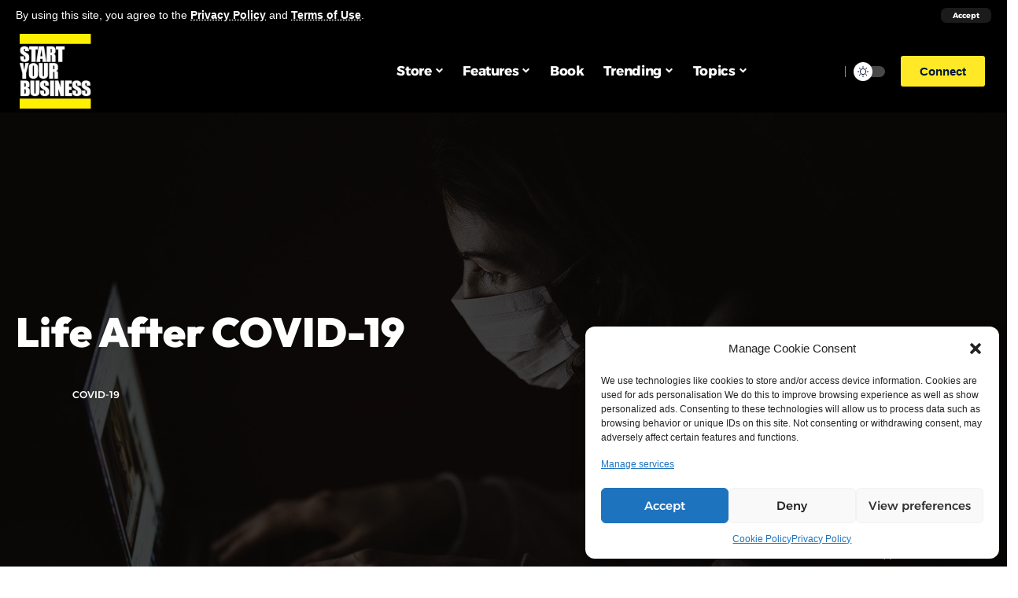

--- FILE ---
content_type: text/html; charset=UTF-8
request_url: https://www.startyourbusinessmag.com/blog/2020/05/06/life-after-covid-19/
body_size: 39978
content:
<!DOCTYPE html>
<html lang="en-US">
<head>
    <meta charset="UTF-8">
    <meta http-equiv="X-UA-Compatible" content="IE=edge">
    <meta name="viewport" content="width=device-width, initial-scale=1">
    <link rel="profile" href="https://gmpg.org/xfn/11">
	<script>
(()=>{var e={};e.g=function(){if("object"==typeof globalThis)return globalThis;try{return this||new Function("return this")()}catch(e){if("object"==typeof window)return window}}(),function({ampUrl:n,isCustomizePreview:t,isAmpDevMode:r,noampQueryVarName:o,noampQueryVarValue:s,disabledStorageKey:i,mobileUserAgents:a,regexRegex:c}){if("undefined"==typeof sessionStorage)return;const d=new RegExp(c);if(!a.some((e=>{const n=e.match(d);return!(!n||!new RegExp(n[1],n[2]).test(navigator.userAgent))||navigator.userAgent.includes(e)})))return;e.g.addEventListener("DOMContentLoaded",(()=>{const e=document.getElementById("amp-mobile-version-switcher");if(!e)return;e.hidden=!1;const n=e.querySelector("a[href]");n&&n.addEventListener("click",(()=>{sessionStorage.removeItem(i)}))}));const g=r&&["paired-browsing-non-amp","paired-browsing-amp"].includes(window.name);if(sessionStorage.getItem(i)||t||g)return;const u=new URL(location.href),m=new URL(n);m.hash=u.hash,u.searchParams.has(o)&&s===u.searchParams.get(o)?sessionStorage.setItem(i,"1"):m.href!==u.href&&(window.stop(),location.replace(m.href))}({"ampUrl":"https:\/\/www.startyourbusinessmag.com\/blog\/2020\/05\/06\/life-after-covid-19\/?amp=1","noampQueryVarName":"noamp","noampQueryVarValue":"mobile","disabledStorageKey":"amp_mobile_redirect_disabled","mobileUserAgents":["Mobile","Android","Silk\/","Kindle","BlackBerry","Opera Mini","Opera Mobi"],"regexRegex":"^\\\/((?:.|\\n)+)\\\/([i]*)$","isCustomizePreview":false,"isAmpDevMode":false})})();
</script>
<meta name='robots' content='index, follow, max-image-preview:large, max-snippet:-1, max-video-preview:-1' />
	<style>img:is([sizes="auto" i], [sizes^="auto," i]) { contain-intrinsic-size: 3000px 1500px }</style>
	<!-- Google tag (gtag.js) Consent Mode dataLayer added by Site Kit -->
<script id="google_gtagjs-js-consent-mode-data-layer">
window.dataLayer = window.dataLayer || [];function gtag(){dataLayer.push(arguments);}
gtag('consent', 'default', {"ad_personalization":"denied","ad_storage":"denied","ad_user_data":"denied","analytics_storage":"denied","functionality_storage":"denied","security_storage":"denied","personalization_storage":"denied","region":["AT","BE","BG","CH","CY","CZ","DE","DK","EE","ES","FI","FR","GB","GR","HR","HU","IE","IS","IT","LI","LT","LU","LV","MT","NL","NO","PL","PT","RO","SE","SI","SK"],"wait_for_update":500});
window._googlesitekitConsentCategoryMap = {"statistics":["analytics_storage"],"marketing":["ad_storage","ad_user_data","ad_personalization"],"functional":["functionality_storage","security_storage"],"preferences":["personalization_storage"]};
window._googlesitekitConsents = {"ad_personalization":"denied","ad_storage":"denied","ad_user_data":"denied","analytics_storage":"denied","functionality_storage":"denied","security_storage":"denied","personalization_storage":"denied","region":["AT","BE","BG","CH","CY","CZ","DE","DK","EE","ES","FI","FR","GB","GR","HR","HU","IE","IS","IT","LI","LT","LU","LV","MT","NL","NO","PL","PT","RO","SE","SI","SK"],"wait_for_update":500};
</script>
<!-- End Google tag (gtag.js) Consent Mode dataLayer added by Site Kit -->

	<!-- This site is optimized with the Yoast SEO plugin v26.0 - https://yoast.com/wordpress/plugins/seo/ -->
	<title>Life After COVID-19 - Start Your Business Magazine</title>
	<!-- <link rel="preload" as="style" onload="this.onload=null;this.rel='stylesheet'" id="rb-preload-gfonts" href="//www.startyourbusinessmag.com/wp-content/uploads/omgf/rb-preload-gfonts/rb-preload-gfonts.css?ver=1673869146" crossorigin> -->
<link rel="stylesheet" type="text/css" href="//www.startyourbusinessmag.com/wp-content/cache/wpfc-minified/97niqchy/ddd3w.css" media="all"/><noscript><link rel="stylesheet" href="//www.startyourbusinessmag.com/wp-content/uploads/omgf/omgf-stylesheet-249/omgf-stylesheet-249.css?ver=1673869146"></noscript><link rel="canonical" href="https://www.startyourbusinessmag.com/blog/2020/05/06/life-after-covid-19/" />
	<meta property="og:locale" content="en_US" />
	<meta property="og:type" content="article" />
	<meta property="og:title" content="Life After COVID-19 - Start Your Business Magazine" />
	<meta property="og:description" content="How office spaces will change post-COVID-19 The COVID-19 pandemic has turned our world upside down, especially when it comes to how and where people do their jobs. Eventually, no one can say for certain, things will try to go back to some resemblance of normal. But the thing is, they won’t ever be quite the [&hellip;]" />
	<meta property="og:url" content="https://www.startyourbusinessmag.com/blog/2020/05/06/life-after-covid-19/" />
	<meta property="og:site_name" content="Start Your Business Magazine" />
	<meta property="article:published_time" content="2020-05-06T09:27:06+00:00" />
	<meta property="article:modified_time" content="2020-05-12T11:56:26+00:00" />
	<meta property="og:image" content="https://www.startyourbusinessmag.com/wp-content/uploads/2020/05/covid_1589284565.jpg" />
	<meta property="og:image:width" content="1280" />
	<meta property="og:image:height" content="853" />
	<meta property="og:image:type" content="image/jpeg" />
	<meta name="author" content="Start Your Business" />
	<meta name="twitter:label1" content="Written by" />
	<meta name="twitter:data1" content="Start Your Business" />
	<meta name="twitter:label2" content="Est. reading time" />
	<meta name="twitter:data2" content="5 minutes" />
	<script type="application/ld+json" class="yoast-schema-graph">{"@context":"https://schema.org","@graph":[{"@type":"Article","@id":"https://www.startyourbusinessmag.com/blog/2020/05/06/life-after-covid-19/#article","isPartOf":{"@id":"https://www.startyourbusinessmag.com/blog/2020/05/06/life-after-covid-19/"},"author":{"name":"Start Your Business","@id":"https://www.startyourbusinessmag.com/#/schema/person/83bb197ad29a1558d3c71a5e717f7e5b"},"headline":"Life After COVID-19","datePublished":"2020-05-06T09:27:06+00:00","dateModified":"2020-05-12T11:56:26+00:00","mainEntityOfPage":{"@id":"https://www.startyourbusinessmag.com/blog/2020/05/06/life-after-covid-19/"},"wordCount":1054,"publisher":{"@id":"https://www.startyourbusinessmag.com/#organization"},"image":{"@id":"https://www.startyourbusinessmag.com/blog/2020/05/06/life-after-covid-19/#primaryimage"},"thumbnailUrl":"https://www.startyourbusinessmag.com/wp-content/uploads/2020/05/covid_1589284565.jpg","keywords":["header"],"articleSection":["COVID-19"],"inLanguage":"en-US"},{"@type":"WebPage","@id":"https://www.startyourbusinessmag.com/blog/2020/05/06/life-after-covid-19/","url":"https://www.startyourbusinessmag.com/blog/2020/05/06/life-after-covid-19/","name":"Life After COVID-19 - Start Your Business Magazine","isPartOf":{"@id":"https://www.startyourbusinessmag.com/#website"},"primaryImageOfPage":{"@id":"https://www.startyourbusinessmag.com/blog/2020/05/06/life-after-covid-19/#primaryimage"},"image":{"@id":"https://www.startyourbusinessmag.com/blog/2020/05/06/life-after-covid-19/#primaryimage"},"thumbnailUrl":"https://www.startyourbusinessmag.com/wp-content/uploads/2020/05/covid_1589284565.jpg","datePublished":"2020-05-06T09:27:06+00:00","dateModified":"2020-05-12T11:56:26+00:00","breadcrumb":{"@id":"https://www.startyourbusinessmag.com/blog/2020/05/06/life-after-covid-19/#breadcrumb"},"inLanguage":"en-US","potentialAction":[{"@type":"ReadAction","target":["https://www.startyourbusinessmag.com/blog/2020/05/06/life-after-covid-19/"]}]},{"@type":"ImageObject","inLanguage":"en-US","@id":"https://www.startyourbusinessmag.com/blog/2020/05/06/life-after-covid-19/#primaryimage","url":"https://www.startyourbusinessmag.com/wp-content/uploads/2020/05/covid_1589284565.jpg","contentUrl":"https://www.startyourbusinessmag.com/wp-content/uploads/2020/05/covid_1589284565.jpg","width":1280,"height":853},{"@type":"BreadcrumbList","@id":"https://www.startyourbusinessmag.com/blog/2020/05/06/life-after-covid-19/#breadcrumb","itemListElement":[{"@type":"ListItem","position":1,"name":"Home","item":"https://www.startyourbusinessmag.com/"},{"@type":"ListItem","position":2,"name":"Blog","item":"https://www.startyourbusinessmag.com/blog-2/"},{"@type":"ListItem","position":3,"name":"Life After COVID-19"}]},{"@type":"WebSite","@id":"https://www.startyourbusinessmag.com/#website","url":"https://www.startyourbusinessmag.com/","name":"Start Your Business Magazine","description":"THE ULTIMATE BUSINESS START UP GUIDE","publisher":{"@id":"https://www.startyourbusinessmag.com/#organization"},"potentialAction":[{"@type":"SearchAction","target":{"@type":"EntryPoint","urlTemplate":"https://www.startyourbusinessmag.com/?s={search_term_string}"},"query-input":{"@type":"PropertyValueSpecification","valueRequired":true,"valueName":"search_term_string"}}],"inLanguage":"en-US"},{"@type":"Organization","@id":"https://www.startyourbusinessmag.com/#organization","name":"Start Your Business Magazine","url":"https://www.startyourbusinessmag.com/","logo":{"@type":"ImageObject","inLanguage":"en-US","@id":"https://www.startyourbusinessmag.com/#/schema/logo/image/","url":"https://www.startyourbusinessmag.com/wp-content/uploads/2017/06/SYBlogoWhite-copy-copy.png","contentUrl":"https://www.startyourbusinessmag.com/wp-content/uploads/2017/06/SYBlogoWhite-copy-copy.png","width":223,"height":50,"caption":"Start Your Business Magazine"},"image":{"@id":"https://www.startyourbusinessmag.com/#/schema/logo/image/"},"sameAs":["https://x.com/sybmagazine"]},{"@type":"Person","@id":"https://www.startyourbusinessmag.com/#/schema/person/83bb197ad29a1558d3c71a5e717f7e5b","name":"Start Your Business","image":{"@type":"ImageObject","inLanguage":"en-US","@id":"https://www.startyourbusinessmag.com/#/schema/person/image/","url":"https://secure.gravatar.com/avatar/b82ab5c2b759d79e63f982b1ef8c4a6bfe6056240e071ed6ec4bbcc9a7ecaad9?s=96&d=blank&r=g","contentUrl":"https://secure.gravatar.com/avatar/b82ab5c2b759d79e63f982b1ef8c4a6bfe6056240e071ed6ec4bbcc9a7ecaad9?s=96&d=blank&r=g","caption":"Start Your Business"}}]}</script>
	<!-- / Yoast SEO plugin. -->


<link rel="manifest" href="/pwa-manifest.json">
<link rel="apple-touch-icon" sizes="512x512" href="https://www.startyourbusinessmag.com/wp-content/plugins/pwa-for-wp/images/logo-512x512.png">
<link rel="apple-touch-icon-precomposed" sizes="192x192" href="https://www.startyourbusinessmag.com/wp-content/plugins/pwa-for-wp/images/logo.png">
<meta http-equiv="x-dns-prefetch-control" content="on">
<link href="https://app.ecwid.com" rel="preconnect" crossorigin />
<link href="https://ecomm.events" rel="preconnect" crossorigin />
<link href="https://d1q3axnfhmyveb.cloudfront.net" rel="preconnect" crossorigin />
<link href="https://dqzrr9k4bjpzk.cloudfront.net" rel="preconnect" crossorigin />
<link href="https://d1oxsl77a1kjht.cloudfront.net" rel="preconnect" crossorigin>
<link rel="prefetch" href="https://app.ecwid.com/script.js?100622270&data_platform=wporg&lang=en" as="script"/>
<link rel="prerender" href="https://www.startyourbusinessmag.com/store-2/"/>
<link rel='dns-prefetch' href='//www.startyourbusinessmag.com' />
<link rel='dns-prefetch' href='//code.responsivevoice.org' />
<link rel='dns-prefetch' href='//www.googletagmanager.com' />
<link rel='dns-prefetch' href='//pagead2.googlesyndication.com' />
<link rel="alternate" type="application/rss+xml" title="Start Your Business Magazine &raquo; Feed" href="https://www.startyourbusinessmag.com/feed/" />
<link rel="alternate" type="application/rss+xml" title="Start Your Business Magazine &raquo; Comments Feed" href="https://www.startyourbusinessmag.com/comments/feed/" />
<link rel="alternate" type="application/rss+xml" title="Start Your Business Magazine &raquo; Life After COVID-19 Comments Feed" href="https://www.startyourbusinessmag.com/blog/2020/05/06/life-after-covid-19/feed/" />
            <link rel="pingback" href="https://www.startyourbusinessmag.com/xmlrpc.php"/>
		<script type="application/ld+json">{"@context":"https://schema.org","@type":"Organization","legalName":"Start Your Business Magazine","url":"https://www.startyourbusinessmag.com/","sameAs":["https://www.facebook.com/SYBmagazine","https://twitter.com/SYBmagazine","https://www.instagram.com/startyourbusinessmag/","https://www.youtube.com/channel/UCxIOdCYRdgm973lsERP5lZg"]}</script>
<!-- <link rel='stylesheet' id='wp-block-library-css' href='https://www.startyourbusinessmag.com/wp-includes/css/dist/block-library/style.min.css?ver=3e923e3ab860d4900f002d01ae5a6c9c' media='all' /> -->
<link rel="stylesheet" type="text/css" href="//www.startyourbusinessmag.com/wp-content/cache/wpfc-minified/7io1tnvl/ddd3w.css" media="all"/>
<style id='classic-theme-styles-inline-css'>
/*! This file is auto-generated */
.wp-block-button__link{color:#fff;background-color:#32373c;border-radius:9999px;box-shadow:none;text-decoration:none;padding:calc(.667em + 2px) calc(1.333em + 2px);font-size:1.125em}.wp-block-file__button{background:#32373c;color:#fff;text-decoration:none}
</style>
<style id='feedzy-rss-feeds-loop-style-inline-css'>
.wp-block-feedzy-rss-feeds-loop{display:grid;gap:24px;grid-template-columns:repeat(1,1fr)}@media(min-width:782px){.wp-block-feedzy-rss-feeds-loop.feedzy-loop-columns-2,.wp-block-feedzy-rss-feeds-loop.feedzy-loop-columns-3,.wp-block-feedzy-rss-feeds-loop.feedzy-loop-columns-4,.wp-block-feedzy-rss-feeds-loop.feedzy-loop-columns-5{grid-template-columns:repeat(2,1fr)}}@media(min-width:960px){.wp-block-feedzy-rss-feeds-loop.feedzy-loop-columns-2{grid-template-columns:repeat(2,1fr)}.wp-block-feedzy-rss-feeds-loop.feedzy-loop-columns-3{grid-template-columns:repeat(3,1fr)}.wp-block-feedzy-rss-feeds-loop.feedzy-loop-columns-4{grid-template-columns:repeat(4,1fr)}.wp-block-feedzy-rss-feeds-loop.feedzy-loop-columns-5{grid-template-columns:repeat(5,1fr)}}.wp-block-feedzy-rss-feeds-loop .wp-block-image.is-style-rounded img{border-radius:9999px}.wp-block-feedzy-rss-feeds-loop .wp-block-image:has(:is(img:not([src]),img[src=""])){display:none}

</style>
<style id='global-styles-inline-css'>
:root{--wp--preset--aspect-ratio--square: 1;--wp--preset--aspect-ratio--4-3: 4/3;--wp--preset--aspect-ratio--3-4: 3/4;--wp--preset--aspect-ratio--3-2: 3/2;--wp--preset--aspect-ratio--2-3: 2/3;--wp--preset--aspect-ratio--16-9: 16/9;--wp--preset--aspect-ratio--9-16: 9/16;--wp--preset--color--black: #000000;--wp--preset--color--cyan-bluish-gray: #abb8c3;--wp--preset--color--white: #ffffff;--wp--preset--color--pale-pink: #f78da7;--wp--preset--color--vivid-red: #cf2e2e;--wp--preset--color--luminous-vivid-orange: #ff6900;--wp--preset--color--luminous-vivid-amber: #fcb900;--wp--preset--color--light-green-cyan: #7bdcb5;--wp--preset--color--vivid-green-cyan: #00d084;--wp--preset--color--pale-cyan-blue: #8ed1fc;--wp--preset--color--vivid-cyan-blue: #0693e3;--wp--preset--color--vivid-purple: #9b51e0;--wp--preset--gradient--vivid-cyan-blue-to-vivid-purple: linear-gradient(135deg,rgba(6,147,227,1) 0%,rgb(155,81,224) 100%);--wp--preset--gradient--light-green-cyan-to-vivid-green-cyan: linear-gradient(135deg,rgb(122,220,180) 0%,rgb(0,208,130) 100%);--wp--preset--gradient--luminous-vivid-amber-to-luminous-vivid-orange: linear-gradient(135deg,rgba(252,185,0,1) 0%,rgba(255,105,0,1) 100%);--wp--preset--gradient--luminous-vivid-orange-to-vivid-red: linear-gradient(135deg,rgba(255,105,0,1) 0%,rgb(207,46,46) 100%);--wp--preset--gradient--very-light-gray-to-cyan-bluish-gray: linear-gradient(135deg,rgb(238,238,238) 0%,rgb(169,184,195) 100%);--wp--preset--gradient--cool-to-warm-spectrum: linear-gradient(135deg,rgb(74,234,220) 0%,rgb(151,120,209) 20%,rgb(207,42,186) 40%,rgb(238,44,130) 60%,rgb(251,105,98) 80%,rgb(254,248,76) 100%);--wp--preset--gradient--blush-light-purple: linear-gradient(135deg,rgb(255,206,236) 0%,rgb(152,150,240) 100%);--wp--preset--gradient--blush-bordeaux: linear-gradient(135deg,rgb(254,205,165) 0%,rgb(254,45,45) 50%,rgb(107,0,62) 100%);--wp--preset--gradient--luminous-dusk: linear-gradient(135deg,rgb(255,203,112) 0%,rgb(199,81,192) 50%,rgb(65,88,208) 100%);--wp--preset--gradient--pale-ocean: linear-gradient(135deg,rgb(255,245,203) 0%,rgb(182,227,212) 50%,rgb(51,167,181) 100%);--wp--preset--gradient--electric-grass: linear-gradient(135deg,rgb(202,248,128) 0%,rgb(113,206,126) 100%);--wp--preset--gradient--midnight: linear-gradient(135deg,rgb(2,3,129) 0%,rgb(40,116,252) 100%);--wp--preset--font-size--small: 13px;--wp--preset--font-size--medium: 20px;--wp--preset--font-size--large: 36px;--wp--preset--font-size--x-large: 42px;--wp--preset--spacing--20: 0.44rem;--wp--preset--spacing--30: 0.67rem;--wp--preset--spacing--40: 1rem;--wp--preset--spacing--50: 1.5rem;--wp--preset--spacing--60: 2.25rem;--wp--preset--spacing--70: 3.38rem;--wp--preset--spacing--80: 5.06rem;--wp--preset--shadow--natural: 6px 6px 9px rgba(0, 0, 0, 0.2);--wp--preset--shadow--deep: 12px 12px 50px rgba(0, 0, 0, 0.4);--wp--preset--shadow--sharp: 6px 6px 0px rgba(0, 0, 0, 0.2);--wp--preset--shadow--outlined: 6px 6px 0px -3px rgba(255, 255, 255, 1), 6px 6px rgba(0, 0, 0, 1);--wp--preset--shadow--crisp: 6px 6px 0px rgba(0, 0, 0, 1);}:where(.is-layout-flex){gap: 0.5em;}:where(.is-layout-grid){gap: 0.5em;}body .is-layout-flex{display: flex;}.is-layout-flex{flex-wrap: wrap;align-items: center;}.is-layout-flex > :is(*, div){margin: 0;}body .is-layout-grid{display: grid;}.is-layout-grid > :is(*, div){margin: 0;}:where(.wp-block-columns.is-layout-flex){gap: 2em;}:where(.wp-block-columns.is-layout-grid){gap: 2em;}:where(.wp-block-post-template.is-layout-flex){gap: 1.25em;}:where(.wp-block-post-template.is-layout-grid){gap: 1.25em;}.has-black-color{color: var(--wp--preset--color--black) !important;}.has-cyan-bluish-gray-color{color: var(--wp--preset--color--cyan-bluish-gray) !important;}.has-white-color{color: var(--wp--preset--color--white) !important;}.has-pale-pink-color{color: var(--wp--preset--color--pale-pink) !important;}.has-vivid-red-color{color: var(--wp--preset--color--vivid-red) !important;}.has-luminous-vivid-orange-color{color: var(--wp--preset--color--luminous-vivid-orange) !important;}.has-luminous-vivid-amber-color{color: var(--wp--preset--color--luminous-vivid-amber) !important;}.has-light-green-cyan-color{color: var(--wp--preset--color--light-green-cyan) !important;}.has-vivid-green-cyan-color{color: var(--wp--preset--color--vivid-green-cyan) !important;}.has-pale-cyan-blue-color{color: var(--wp--preset--color--pale-cyan-blue) !important;}.has-vivid-cyan-blue-color{color: var(--wp--preset--color--vivid-cyan-blue) !important;}.has-vivid-purple-color{color: var(--wp--preset--color--vivid-purple) !important;}.has-black-background-color{background-color: var(--wp--preset--color--black) !important;}.has-cyan-bluish-gray-background-color{background-color: var(--wp--preset--color--cyan-bluish-gray) !important;}.has-white-background-color{background-color: var(--wp--preset--color--white) !important;}.has-pale-pink-background-color{background-color: var(--wp--preset--color--pale-pink) !important;}.has-vivid-red-background-color{background-color: var(--wp--preset--color--vivid-red) !important;}.has-luminous-vivid-orange-background-color{background-color: var(--wp--preset--color--luminous-vivid-orange) !important;}.has-luminous-vivid-amber-background-color{background-color: var(--wp--preset--color--luminous-vivid-amber) !important;}.has-light-green-cyan-background-color{background-color: var(--wp--preset--color--light-green-cyan) !important;}.has-vivid-green-cyan-background-color{background-color: var(--wp--preset--color--vivid-green-cyan) !important;}.has-pale-cyan-blue-background-color{background-color: var(--wp--preset--color--pale-cyan-blue) !important;}.has-vivid-cyan-blue-background-color{background-color: var(--wp--preset--color--vivid-cyan-blue) !important;}.has-vivid-purple-background-color{background-color: var(--wp--preset--color--vivid-purple) !important;}.has-black-border-color{border-color: var(--wp--preset--color--black) !important;}.has-cyan-bluish-gray-border-color{border-color: var(--wp--preset--color--cyan-bluish-gray) !important;}.has-white-border-color{border-color: var(--wp--preset--color--white) !important;}.has-pale-pink-border-color{border-color: var(--wp--preset--color--pale-pink) !important;}.has-vivid-red-border-color{border-color: var(--wp--preset--color--vivid-red) !important;}.has-luminous-vivid-orange-border-color{border-color: var(--wp--preset--color--luminous-vivid-orange) !important;}.has-luminous-vivid-amber-border-color{border-color: var(--wp--preset--color--luminous-vivid-amber) !important;}.has-light-green-cyan-border-color{border-color: var(--wp--preset--color--light-green-cyan) !important;}.has-vivid-green-cyan-border-color{border-color: var(--wp--preset--color--vivid-green-cyan) !important;}.has-pale-cyan-blue-border-color{border-color: var(--wp--preset--color--pale-cyan-blue) !important;}.has-vivid-cyan-blue-border-color{border-color: var(--wp--preset--color--vivid-cyan-blue) !important;}.has-vivid-purple-border-color{border-color: var(--wp--preset--color--vivid-purple) !important;}.has-vivid-cyan-blue-to-vivid-purple-gradient-background{background: var(--wp--preset--gradient--vivid-cyan-blue-to-vivid-purple) !important;}.has-light-green-cyan-to-vivid-green-cyan-gradient-background{background: var(--wp--preset--gradient--light-green-cyan-to-vivid-green-cyan) !important;}.has-luminous-vivid-amber-to-luminous-vivid-orange-gradient-background{background: var(--wp--preset--gradient--luminous-vivid-amber-to-luminous-vivid-orange) !important;}.has-luminous-vivid-orange-to-vivid-red-gradient-background{background: var(--wp--preset--gradient--luminous-vivid-orange-to-vivid-red) !important;}.has-very-light-gray-to-cyan-bluish-gray-gradient-background{background: var(--wp--preset--gradient--very-light-gray-to-cyan-bluish-gray) !important;}.has-cool-to-warm-spectrum-gradient-background{background: var(--wp--preset--gradient--cool-to-warm-spectrum) !important;}.has-blush-light-purple-gradient-background{background: var(--wp--preset--gradient--blush-light-purple) !important;}.has-blush-bordeaux-gradient-background{background: var(--wp--preset--gradient--blush-bordeaux) !important;}.has-luminous-dusk-gradient-background{background: var(--wp--preset--gradient--luminous-dusk) !important;}.has-pale-ocean-gradient-background{background: var(--wp--preset--gradient--pale-ocean) !important;}.has-electric-grass-gradient-background{background: var(--wp--preset--gradient--electric-grass) !important;}.has-midnight-gradient-background{background: var(--wp--preset--gradient--midnight) !important;}.has-small-font-size{font-size: var(--wp--preset--font-size--small) !important;}.has-medium-font-size{font-size: var(--wp--preset--font-size--medium) !important;}.has-large-font-size{font-size: var(--wp--preset--font-size--large) !important;}.has-x-large-font-size{font-size: var(--wp--preset--font-size--x-large) !important;}
:where(.wp-block-post-template.is-layout-flex){gap: 1.25em;}:where(.wp-block-post-template.is-layout-grid){gap: 1.25em;}
:where(.wp-block-columns.is-layout-flex){gap: 2em;}:where(.wp-block-columns.is-layout-grid){gap: 2em;}
:root :where(.wp-block-pullquote){font-size: 1.5em;line-height: 1.6;}
</style>
<!-- <link rel='stylesheet' id='ecwid-css-css' href='https://www.startyourbusinessmag.com/wp-content/plugins/ecwid-shopping-cart/css/frontend.css?ver=7.0.4' media='all' /> -->
<!-- <link rel='stylesheet' id='rv-style-css' href='https://www.startyourbusinessmag.com/wp-content/plugins/responsivevoice-text-to-speech/includes/css/responsivevoice.css?ver=3e923e3ab860d4900f002d01ae5a6c9c' media='all' /> -->
<!-- <link rel='stylesheet' id='super-rss-reader-css' href='https://www.startyourbusinessmag.com/wp-content/plugins/super-rss-reader/public/css/style.min.css?ver=5.3' media='all' /> -->
<!-- <link rel='stylesheet' id='cmplz-general-css' href='https://www.startyourbusinessmag.com/wp-content/plugins/complianz-gdpr/assets/css/cookieblocker.min.css?ver=1755515682' media='all' /> -->
<!-- <link rel='stylesheet' id='ec-elementor-css' href='https://www.startyourbusinessmag.com/wp-content/plugins/ecwid-shopping-cart/css/integrations/elementor.css?ver=7.0.4' media='all' /> -->
<!-- <link rel='stylesheet' id='flick-css' href='https://www.startyourbusinessmag.com/wp-content/plugins/mailchimp/assets/css/flick/flick.css?ver=2.0.0' media='all' /> -->
<!-- <link rel='stylesheet' id='mailchimp_sf_main_css-css' href='https://www.startyourbusinessmag.com/wp-content/plugins/mailchimp/assets/css/frontend.css?ver=2.0.0' media='all' /> -->
<!-- <link rel='stylesheet' id='pwaforwp-style-css' href='https://www.startyourbusinessmag.com/wp-content/plugins/pwa-for-wp/assets/css/pwaforwp-main.min.css?ver=1.7.80' media='all' /> -->
<!-- <link rel='stylesheet' id='__EPYT__style-css' href='https://www.startyourbusinessmag.com/wp-content/plugins/youtube-embed-plus/styles/ytprefs.min.css?ver=14.2.3' media='all' /> -->
<link rel="stylesheet" type="text/css" href="//www.startyourbusinessmag.com/wp-content/cache/wpfc-minified/lddtwxyr/ddd3w.css" media="all"/>
<style id='__EPYT__style-inline-css'>

                .epyt-gallery-thumb {
                        width: 33.333%;
                }
                
</style>
<!-- <link rel='stylesheet' id='elementor-frontend-css' href='https://www.startyourbusinessmag.com/wp-content/plugins/elementor/assets/css/frontend.min.css?ver=3.32.2' media='all' /> -->
<!-- <link rel='stylesheet' id='feedzy-rss-feeds-elementor-css' href='https://www.startyourbusinessmag.com/wp-content/plugins/feedzy-rss-feeds/css/feedzy-rss-feeds.css?ver=1' media='all' /> -->
<!-- <link rel='stylesheet' id='elementor-icons-css' href='https://www.startyourbusinessmag.com/wp-content/plugins/elementor/assets/lib/eicons/css/elementor-icons.min.css?ver=5.44.0' media='all' /> -->
<link rel="stylesheet" type="text/css" href="//www.startyourbusinessmag.com/wp-content/cache/wpfc-minified/8m2rpa39/ddd3w.css" media="all"/>
<link rel='stylesheet' id='elementor-post-25514-css' href='https://www.startyourbusinessmag.com/wp-content/uploads/elementor/css/post-25514.css?ver=1759274727' media='all' />
<link rel='stylesheet' id='elementor-post-3028-css' href='https://www.startyourbusinessmag.com/wp-content/uploads/elementor/css/post-3028.css?ver=1759274727' media='all' />
<link rel='stylesheet' id='elementor-post-3053-css' href='https://www.startyourbusinessmag.com/wp-content/uploads/elementor/css/post-3053.css?ver=1759274727' media='all' />

<!-- <link rel='stylesheet' id='foxiz-main-css' href='https://www.startyourbusinessmag.com/wp-content/themes/foxiz/assets/css/main.css?ver=1.7.1' media='all' /> -->
<!-- <link rel='stylesheet' id='foxiz-print-css' href='https://www.startyourbusinessmag.com/wp-content/themes/foxiz/assets/css/print.css?ver=1.7.1' media='all' /> -->
<!-- <link rel='stylesheet' id='foxiz-style-css' href='https://www.startyourbusinessmag.com/wp-content/themes/foxiz/style.css?ver=1.7.1' media='all' /> -->
<link rel="stylesheet" type="text/css" href="//www.startyourbusinessmag.com/wp-content/cache/wpfc-minified/1o60p9am/ddd3w.css" media="all"/>
<style id='foxiz-style-inline-css'>
:root {--body-family:Arial, Helvetica, sans-serif, Arial, Helvetica, sans-serif;--body-fweight:400;--body-fcolor:#04102f;--body-fsize:18px;--h1-family:Arial, Helvetica, sans-serif;--h1-fweight:700;--h1-fsize:48px;--h2-family:Outfit;--h2-fweight:700;--h2-fsize:38px;--h3-family:Outfit;--h3-fweight:700;--h3-fsize:26px;--h4-family:Outfit;--h4-fweight:700;--h4-fsize:22px;--h5-family:Outfit;--h5-fweight:700;--h5-fsize:18px;--h6-family:Outfit;--h6-fweight:700;--h6-fsize:16px;--cat-family:Alexandria;--cat-fweight:700;--cat-transform:uppercase;--cat-fsize:12px;--meta-family:Alexandria;--meta-fweight:400;--meta-transform:uppercase;--meta-fsize:11px;--meta-b-family:Alexandria;--meta-b-fweight:500;--meta-b-transform:uppercase;--meta-b-fcolor:#333333;--input-family:Outfit;--input-fweight:400;--btn-family:Alexandria;--btn-fweight:700;--menu-family:Alexandria;--menu-fweight:700;--submenu-family:Alexandria;--submenu-fweight:600;--dwidgets-family:Alexandria;--dwidgets-fweight:700;--dwidgets-fsize:14px;--headline-family:Outfit;--headline-fweight:900;--headline-fsize:52px;--tagline-family:Alexandria;--tagline-fweight:500;--tagline-fsize:17px;--heading-family:Outfit;--heading-fweight:700;--subheading-family:Outfit;--subheading-fweight:700;--subheading-fsize:18px;--quote-family:Alexandria;--quote-fweight:900;--excerpt-family:Outfit;--excerpt-fweight:600;--excerpt-fsize : 15px;--headline-s-fsize : 48px;--tagline-s-fsize : 17px;}@media (max-width: 1024px) {body {--body-fsize : 17px;--h1-fsize : 38px;--h2-fsize : 27px;--h3-fsize : 24px;--h4-fsize : 20px;--h5-fsize : 16px;--h6-fsize : 14px;--excerpt-fsize : 14px;--headline-fsize : 38px;--headline-s-fsize : 38px;--tagline-fsize : 14px;--tagline-s-fsize : 14px;}}@media (max-width: 767px) {body {--body-fsize : 16px;--h1-fsize : 32px;--h2-fsize : 24px;--h3-fsize : 22px;--h4-fsize : 18px;--h5-fsize : 16px;--h6-fsize : 14px;--excerpt-fsize : 13px;--headline-fsize : 32px;--headline-s-fsize : 32px;--tagline-fsize : 14px;--tagline-s-fsize : 14px;}}:root {--g-color :#000000;--g-color-90 :#000000e6;--dark-accent :#000000;--dark-accent-90 :#000000e6;--dark-accent-0 :#00000000;--indicator-bg-from :#ff9c00;--indicator-bg-to :#fde042;--indicator-height :5px;}[data-theme="dark"], .light-scheme {--solid-white :#000000;--dark-accent :#000000;--dark-accent-90 :#000000e6;--dark-accent-0 :#00000000;--meta-b-fcolor :#ffffff;}.is-hd-1, .is-hd-2, .is-hd-3 {--nav-bg: #000000;--nav-bg-from: #000000;--nav-bg-to: #000000;--subnav-bg: #000000;--subnav-bg-from: #000000;--subnav-bg-to: #000000;--nav-color :#ffffff;--nav-color-10 :#ffffff1a;--subnav-color :#ffffff;--subnav-color-10 :#ffffff1a;--nav-color-h :#eeee22;--subnav-color-h :#eeee22;}[data-theme="dark"].is-hd-4 {--nav-bg: #000000;--nav-bg-from: #000000;--nav-bg-to: #000000;}[data-theme="dark"].is-hd-5, [data-theme="dark"].is-hd-5:not(.sticky-on) {--nav-bg: #000000;--nav-bg-from: #000000;--nav-bg-to: #000000;}:root {--mbnav-bg: #000000;--mbnav-bg-from: #000000;--mbnav-bg-to: #000000;--submbnav-bg: #000000;--submbnav-bg-from: #000000;--submbnav-bg-to: #000000;--mbnav-color :#ffffff;--submbnav-color :#ffffff;--submbnav-color-10 :#ffffff1a;}[data-theme="dark"] {--mbnav-color :#ffffff;--submbnav-color :#ffffff;}.p-category {--cat-highlight : #0a0a0a;--cat-highlight-90 : #0a0a0ae6;--cat-fcolor : #0a0a0a;}.p-category.category-id-358, .meta-category .category-358 {--cat-highlight : #61a332;--cat-highlight-90 : #61a332e6;}.category-358 .blog-content {--heading-sub-color : #61a332;}.is-cbox-358 {--cbox-bg : #61a332e6;}.p-category.category-id-44, .meta-category .category-44 {--cat-highlight : #dd3333;--cat-highlight-90 : #dd3333e6;}.category-44 .blog-content {--heading-sub-color : #dd3333;}.is-cbox-44 {--cbox-bg : #dd3333e6;}.p-category.category-id-47, .meta-category .category-47 {--cat-highlight : #1e73be;--cat-highlight-90 : #1e73bee6;}.category-47 .blog-content {--heading-sub-color : #1e73be;}.is-cbox-47 {--cbox-bg : #1e73bee6;}.p-category.category-id-385, .meta-category .category-385 {--cat-highlight : #c948b3;--cat-highlight-90 : #c948b3e6;}.category-385 .blog-content {--heading-sub-color : #c948b3;}.is-cbox-385 {--cbox-bg : #c948b3e6;}:root {--max-width-wo-sb : 860px;--round-3 :7px;--round-5 :10px;--round-7 :15px;--hyperlink-weight :700;--hyperlink-style :italic;--heading-color :#000000;--heading-sub-color :#0a0a0a;--slideup-bg :rgba(0,0,0,0.07);--meta-style-w: 2px; --meta-style-h: 2px; --meta-style-o: 1; --meta-style-b: 100%;}[data-theme="dark"], .light-scheme {--heading-color :#0a0a0a;--heading-sub-color :#0a0a0a;}.breadcrumb-inner, .woocommerce-breadcrumb { font-family:Alexandria;font-weight:500;}.p-readmore { font-family:Alexandria;font-weight:700;}.mobile-menu > li > a  { font-family:Alexandria;font-weight:600;font-size:14px;}.mobile-menu .sub-menu a { font-family:Alexandria;font-weight:700;font-size:17px;}.mobile-qview a { font-family:Alexandria;font-weight:700;}.search-header:before { background-color : #001839;background-repeat : no-repeat;background-size : cover;background-attachment : scroll;background-position : center center;}[data-theme="dark"] .search-header:before { background-repeat : no-repeat;background-size : cover;background-attachment : scroll;background-position : center center;}.footer-has-bg { background-color : #0000000a;}[data-theme="dark"] .footer-has-bg { background-color : #0a0808;}#amp-mobile-version-switcher { display: none; }.single .featured-vertical { padding-bottom: 1200%; }.search-icon-svg { -webkit-mask-image: url(https://foxiz.themeruby.com/enterprise/wp-content/uploads/sites/2/2022/12/search.svg);mask-image: url(https://foxiz.themeruby.com/enterprise/wp-content/uploads/sites/2/2022/12/search.svg); }.mobile-menu .sub-menu > * {flex: 0 0 100%}
</style>
<!-- <link rel='stylesheet' id='elementor-gf-local-roboto-css' href='//www.startyourbusinessmag.com/wp-content/uploads/omgf/elementor-gf-local-roboto/elementor-gf-local-roboto.css?ver=1673869146' media='all' /> -->
<!-- <link rel='stylesheet' id='elementor-gf-local-robotoslab-css' href='//www.startyourbusinessmag.com/wp-content/uploads/omgf/elementor-gf-local-robotoslab/elementor-gf-local-robotoslab.css?ver=1673869146' media='all' /> -->
<!-- <link rel='stylesheet' id='elementor-icons-shared-0-css' href='https://www.startyourbusinessmag.com/wp-content/plugins/elementor/assets/lib/font-awesome/css/fontawesome.min.css?ver=5.15.3' media='all' /> -->
<!-- <link rel='stylesheet' id='elementor-icons-fa-regular-css' href='https://www.startyourbusinessmag.com/wp-content/plugins/elementor/assets/lib/font-awesome/css/regular.min.css?ver=5.15.3' media='all' /> -->
<link rel="stylesheet" type="text/css" href="//www.startyourbusinessmag.com/wp-content/cache/wpfc-minified/2qh7nebr/ddd3w.css" media="all"/>
<script src='//www.startyourbusinessmag.com/wp-content/cache/wpfc-minified/33dm9xki/ddd3w.js' type="text/javascript"></script>
<!-- <script src="https://www.startyourbusinessmag.com/wp-includes/js/jquery/jquery.min.js?ver=3.7.1" id="jquery-core-js"></script> -->
<!-- <script src="https://www.startyourbusinessmag.com/wp-includes/js/jquery/jquery-migrate.min.js?ver=3.4.1" id="jquery-migrate-js"></script> -->
<script src="https://code.responsivevoice.org/responsivevoice.js" id="responsive-voice-js"></script>
<script src='//www.startyourbusinessmag.com/wp-content/cache/wpfc-minified/egzvvysk/ddd3w.js' type="text/javascript"></script>
<!-- <script src="https://www.startyourbusinessmag.com/wp-content/plugins/super-rss-reader/public/js/jquery.easy-ticker.min.js?ver=5.3" id="jquery-easy-ticker-js"></script> -->
<!-- <script src="https://www.startyourbusinessmag.com/wp-content/plugins/super-rss-reader/public/js/script.min.js?ver=5.3" id="super-rss-reader-js"></script> -->

<!-- Google tag (gtag.js) snippet added by Site Kit -->
<!-- Google Analytics snippet added by Site Kit -->
<script src="https://www.googletagmanager.com/gtag/js?id=GT-M38QZQ7" id="google_gtagjs-js" async></script>
<script id="google_gtagjs-js-after">
window.dataLayer = window.dataLayer || [];function gtag(){dataLayer.push(arguments);}
gtag("set","linker",{"domains":["www.startyourbusinessmag.com"]});
gtag("js", new Date());
gtag("set", "developer_id.dZTNiMT", true);
gtag("config", "GT-M38QZQ7", {"googlesitekit_post_type":"post"});
</script>
<script type="text/plain" data-service="youtube" data-category="marketing" id="__ytprefs__-js-extra">
var _EPYT_ = {"ajaxurl":"https:\/\/www.startyourbusinessmag.com\/wp-admin\/admin-ajax.php","security":"f35b63b203","gallery_scrolloffset":"20","eppathtoscripts":"https:\/\/www.startyourbusinessmag.com\/wp-content\/plugins\/youtube-embed-plus\/scripts\/","eppath":"https:\/\/www.startyourbusinessmag.com\/wp-content\/plugins\/youtube-embed-plus\/","epresponsiveselector":"[\"iframe.__youtube_prefs__\",\"iframe[src*='youtube.com']\",\"iframe[src*='youtube-nocookie.com']\",\"iframe[data-ep-src*='youtube.com']\",\"iframe[data-ep-src*='youtube-nocookie.com']\",\"iframe[data-ep-gallerysrc*='youtube.com']\"]","epdovol":"1","version":"14.2.3","evselector":"iframe.__youtube_prefs__[src], iframe[src*=\"youtube.com\/embed\/\"], iframe[src*=\"youtube-nocookie.com\/embed\/\"]","ajax_compat":"","maxres_facade":"eager","ytapi_load":"light","pause_others":"","stopMobileBuffer":"1","facade_mode":"","not_live_on_channel":""};
</script>
<script src='//www.startyourbusinessmag.com/wp-content/cache/wpfc-minified/1zvwjrwc/ddd3w.js' type="text/javascript"></script>
<!-- <script src="https://www.startyourbusinessmag.com/wp-content/plugins/youtube-embed-plus/scripts/ytprefs.min.js?ver=14.2.3" id="__ytprefs__-js"></script> -->
<!-- <script src="https://www.startyourbusinessmag.com/wp-content/themes/foxiz/assets/js/highlight-share.js?ver=1" id="highlight-share-js"></script> -->
<link rel="https://api.w.org/" href="https://www.startyourbusinessmag.com/wp-json/" /><link rel="alternate" title="JSON" type="application/json" href="https://www.startyourbusinessmag.com/wp-json/wp/v2/posts/20139" /><link rel="EditURI" type="application/rsd+xml" title="RSD" href="https://www.startyourbusinessmag.com/xmlrpc.php?rsd" />
<link rel="alternate" title="oEmbed (JSON)" type="application/json+oembed" href="https://www.startyourbusinessmag.com/wp-json/oembed/1.0/embed?url=https%3A%2F%2Fwww.startyourbusinessmag.com%2Fblog%2F2020%2F05%2F06%2Flife-after-covid-19%2F" />
<link rel="alternate" title="oEmbed (XML)" type="text/xml+oembed" href="https://www.startyourbusinessmag.com/wp-json/oembed/1.0/embed?url=https%3A%2F%2Fwww.startyourbusinessmag.com%2Fblog%2F2020%2F05%2F06%2Flife-after-covid-19%2F&#038;format=xml" />
<script data-cfasync="false" data-no-optimize="1" type="text/javascript">
window.ec = window.ec || Object()
window.ec.config = window.ec.config || Object();
window.ec.config.enable_canonical_urls = true;

</script>
        <!--noptimize-->
        <script data-cfasync="false" type="text/javascript">
            window.ec = window.ec || Object();
            window.ec.config = window.ec.config || Object();
            window.ec.config.store_main_page_url = 'https://www.startyourbusinessmag.com/store-2/';
        </script>
        <!--/noptimize-->
        <style type="text/css">
.feedzy-rss-link-icon:after {
	content: url("https://www.startyourbusinessmag.com/wp-content/plugins/feedzy-rss-feeds/img/external-link.png");
	margin-left: 3px;
}
</style>
		<meta name="generator" content="Site Kit by Google 1.162.0" /><link rel="alternate" type="text/html" media="only screen and (max-width: 640px)" href="https://www.startyourbusinessmag.com/blog/2020/05/06/life-after-covid-19/?amp=1">			<style>.cmplz-hidden {
					display: none !important;
				}</style>
<!-- Google AdSense meta tags added by Site Kit -->
<meta name="google-adsense-platform-account" content="ca-host-pub-2644536267352236">
<meta name="google-adsense-platform-domain" content="sitekit.withgoogle.com">
<!-- End Google AdSense meta tags added by Site Kit -->
<meta name="generator" content="Elementor 3.32.2; features: additional_custom_breakpoints; settings: css_print_method-external, google_font-enabled, font_display-swap">
<script type="application/ld+json">{"@context":"https://schema.org","@type":"WebSite","@id":"https://www.startyourbusinessmag.com/#website","url":"https://www.startyourbusinessmag.com/","name":"Start Your Business Magazine","potentialAction":{"@type":"SearchAction","target":"https://www.startyourbusinessmag.com/?s={search_term_string}","query-input":"required name=search_term_string"}}</script>
			<style>
				.e-con.e-parent:nth-of-type(n+4):not(.e-lazyloaded):not(.e-no-lazyload),
				.e-con.e-parent:nth-of-type(n+4):not(.e-lazyloaded):not(.e-no-lazyload) * {
					background-image: none !important;
				}
				@media screen and (max-height: 1024px) {
					.e-con.e-parent:nth-of-type(n+3):not(.e-lazyloaded):not(.e-no-lazyload),
					.e-con.e-parent:nth-of-type(n+3):not(.e-lazyloaded):not(.e-no-lazyload) * {
						background-image: none !important;
					}
				}
				@media screen and (max-height: 640px) {
					.e-con.e-parent:nth-of-type(n+2):not(.e-lazyloaded):not(.e-no-lazyload),
					.e-con.e-parent:nth-of-type(n+2):not(.e-lazyloaded):not(.e-no-lazyload) * {
						background-image: none !important;
					}
				}
			</style>
			<link rel="amphtml" href="https://www.startyourbusinessmag.com/blog/2020/05/06/life-after-covid-19/?amp=1">
<!-- Google Tag Manager snippet added by Site Kit -->
<script>
			( function( w, d, s, l, i ) {
				w[l] = w[l] || [];
				w[l].push( {'gtm.start': new Date().getTime(), event: 'gtm.js'} );
				var f = d.getElementsByTagName( s )[0],
					j = d.createElement( s ), dl = l != 'dataLayer' ? '&l=' + l : '';
				j.async = true;
				j.src = 'https://www.googletagmanager.com/gtm.js?id=' + i + dl;
				f.parentNode.insertBefore( j, f );
			} )( window, document, 'script', 'dataLayer', 'GTM-WC9K2XDH' );
			
</script>

<!-- End Google Tag Manager snippet added by Site Kit -->

<!-- Google AdSense snippet added by Site Kit -->
<script async src="https://pagead2.googlesyndication.com/pagead/js/adsbygoogle.js?client=ca-pub-7389734556883461&amp;host=ca-host-pub-2644536267352236" crossorigin="anonymous"></script>

<!-- End Google AdSense snippet added by Site Kit -->
<style>#amp-mobile-version-switcher{left:0;position:absolute;width:100%;z-index:100}#amp-mobile-version-switcher>a{background-color:#444;border:0;color:#eaeaea;display:block;font-family:-apple-system,BlinkMacSystemFont,Segoe UI,Roboto,Oxygen-Sans,Ubuntu,Cantarell,Helvetica Neue,sans-serif;font-size:16px;font-weight:600;padding:15px 0;text-align:center;-webkit-text-decoration:none;text-decoration:none}#amp-mobile-version-switcher>a:active,#amp-mobile-version-switcher>a:focus,#amp-mobile-version-switcher>a:hover{-webkit-text-decoration:underline;text-decoration:underline}</style>            <meta property="og:title" content="Life After COVID-19"/>
            <meta property="og:url" content="https://www.startyourbusinessmag.com/blog/2020/05/06/life-after-covid-19/"/>
            <meta property="og:site_name" content="Start Your Business Magazine"/>
			                <meta property="og:image" content="https://www.startyourbusinessmag.com/wp-content/uploads/2020/05/covid_1589284565.jpg"/>
						                <meta property="og:type" content="article"/>
                <meta property="article:published_time" content="2020-05-06T09:27:06+00:00"/>
                <meta property="article:modified_time" content="2020-05-12T11:56:26+00:00"/>
                <meta name="author" content="Start Your Business"/>
                <meta name="twitter:card" content="summary_large_image"/>
                <meta name="twitter:creator" content="@Start Your Business Magazine"/>
                <meta name="twitter:label1" content="Written by"/>
                <meta name="twitter:data1" content="Start Your Business"/>
				                <meta name="twitter:label2" content="Est. reading time"/>
                <meta name="twitter:data2" content="8 minutes"/>
			<link rel="icon" href="https://www.startyourbusinessmag.com/wp-content/uploads/2023/06/cropped-SYBlogoWhite-copy-1-1-e1673701131119-copy-32x32.png" sizes="32x32" />
<link rel="icon" href="https://www.startyourbusinessmag.com/wp-content/uploads/2023/06/cropped-SYBlogoWhite-copy-1-1-e1673701131119-copy-192x192.png" sizes="192x192" />
<meta name="msapplication-TileImage" content="https://www.startyourbusinessmag.com/wp-content/uploads/2023/06/cropped-SYBlogoWhite-copy-1-1-e1673701131119-copy-270x270.png" />
<script async src="https://pagead2.googlesyndication.com/pagead/js/adsbygoogle.js?client=ca-pub-7389734556883461"
     crossorigin="anonymous"></script><meta name="pwaforwp" content="wordpress-plugin"/>
        <meta name="theme-color" content="#D5E0EB">
        <meta name="apple-mobile-web-app-title" content="Start Your Business Magazine">
        <meta name="application-name" content="Start Your Business Magazine">
        <meta name="apple-mobile-web-app-capable" content="yes">
        <meta name="apple-mobile-web-app-status-bar-style" content="default">
        <meta name="mobile-web-app-capable" content="yes">
        <meta name="apple-touch-fullscreen" content="yes">
<link rel="apple-touch-icon" sizes="192x192" href="https://www.startyourbusinessmag.com/wp-content/plugins/pwa-for-wp/images/logo.png">
<link rel="apple-touch-icon" sizes="512x512" href="https://www.startyourbusinessmag.com/wp-content/plugins/pwa-for-wp/images/logo-512x512.png">
</head>
<body data-rsssl=1 data-cmplz=2 class="wp-singular post-template-default single single-post postid-20139 single-format-standard wp-embed-responsive wp-theme-foxiz elementor-default elementor-kit-25514 menu-ani-3 hover-ani-3 is-rm-1 is-hd-rb_template is-standard-5 is-mstick yes-tstick is-backtop none-m-backtop" data-theme="default">
		<!-- Google Tag Manager (noscript) snippet added by Site Kit -->
		<noscript>
			<iframe src="https://www.googletagmanager.com/ns.html?id=GTM-WC9K2XDH" height="0" width="0" style="display:none;visibility:hidden"></iframe>
		</noscript>
		<!-- End Google Tag Manager (noscript) snippet added by Site Kit -->
		<div class="site-outer">
	<header id="site-header" class="header-wrap rb-section header-template">
			<aside id="rb-privacy" class="privacy-bar privacy-top"><div class="privacy-inner"><div class="privacy-content">By using this site, you agree to the <a href="https://www.startyourbusinessmag.com/privacy-center/privacy-policy/">Privacy Policy</a> and <a href="https://www.startyourbusinessmag.com/privacy-center/terms-and-conditions/">Terms of Use</a>.</div><div class="privacy-dismiss"><a id="privacy-trigger" href="#" class="privacy-dismiss-btn is-btn"><span>Accept</span></a></div></div></aside>        <div class="reading-indicator"><span id="reading-progress"></span></div>
		            <div class="navbar-outer navbar-template-outer">
                <div id="header-template-holder"><div class="header-template-inner">		<div data-elementor-type="wp-post" data-elementor-id="3028" class="elementor elementor-3028">
						<section class="elementor-section elementor-top-section elementor-element elementor-element-ac26f8f elementor-section-content-middle e-section-sticky elementor-section-boxed elementor-section-height-default elementor-section-height-default" data-id="ac26f8f" data-element_type="section" data-settings="{&quot;background_background&quot;:&quot;gradient&quot;,&quot;header_sticky&quot;:&quot;section-sticky&quot;}">
						<div class="elementor-container elementor-column-gap-custom">
					<div class="elementor-column elementor-col-16 elementor-top-column elementor-element elementor-element-0cb8589" data-id="0cb8589" data-element_type="column">
			<div class="elementor-widget-wrap elementor-element-populated">
						<div class="elementor-element elementor-element-22f2855 elementor-widget elementor-widget-foxiz-logo" data-id="22f2855" data-element_type="widget" data-widget_type="foxiz-logo.default">
				<div class="elementor-widget-container">
					        <div class="the-logo">
            <a href="https://www.startyourbusinessmag.com/">
				                    <img decoding="async" data-mode="default" src="https://www.startyourbusinessmag.com/wp-content/uploads/2023/06/SYBlogoWhite-copy-1-1-e1673701131119-copy.png" alt="Start Your Business Magazine">
                    <img decoding="async" data-mode="dark" src="https://www.startyourbusinessmag.com/wp-content/uploads/2023/06/SYBlogoWhite-copy-1-1-e1673701131119-copy.png" alt="">
				            </a>
			        </div>
						</div>
				</div>
					</div>
		</div>
				<div class="elementor-column elementor-col-66 elementor-top-column elementor-element elementor-element-f3c036c" data-id="f3c036c" data-element_type="column">
			<div class="elementor-widget-wrap elementor-element-populated">
						<div class="elementor-element elementor-element-84afe52 elementor-widget__width-initial elementor-widget elementor-widget-foxiz-navigation" data-id="84afe52" data-element_type="widget" data-widget_type="foxiz-navigation.default">
				<div class="elementor-widget-container">
					        <nav id="site-navigation" class="main-menu-wrap template-menu" aria-label="main menu">
			<ul id="menu-main-home" class="main-menu rb-menu large-menu" itemscope itemtype="https://www.schema.org/SiteNavigationElement"><li id="menu-item-27399" class="menu-item menu-item-type-custom menu-item-object-custom menu-item-27399 menu-item-has-children menu-has-child-mega menu-has-child-mega-template is-child-wide"><a href="#"><span>Store</span></a><div class="mega-dropdown is-mega-template"><div class="mega-template-inner">						<div data-elementor-type="wp-post" data-elementor-id="27419" class="elementor elementor-27419">
						<section class="elementor-section elementor-top-section elementor-element elementor-element-18f2d11c elementor-section-boxed elementor-section-height-default elementor-section-height-default" data-id="18f2d11c" data-element_type="section" data-settings="{&quot;background_background&quot;:&quot;classic&quot;}">
						<div class="elementor-container elementor-column-gap-custom">
					<div class="elementor-column elementor-col-50 elementor-top-column elementor-element elementor-element-7362addd" data-id="7362addd" data-element_type="column">
			<div class="elementor-widget-wrap elementor-element-populated">
						<section class="elementor-section elementor-inner-section elementor-element elementor-element-fc42a58 elementor-section-full_width elementor-section-content-middle elementor-section-height-default elementor-section-height-default" data-id="fc42a58" data-element_type="section" data-settings="{&quot;background_background&quot;:&quot;classic&quot;}">
						<div class="elementor-container elementor-column-gap-custom">
					<div class="elementor-column elementor-col-100 elementor-inner-column elementor-element elementor-element-31643c7b" data-id="31643c7b" data-element_type="column">
			<div class="elementor-widget-wrap elementor-element-populated">
						<div class="elementor-element elementor-element-2127cc9 elementor-widget elementor-widget-spacer" data-id="2127cc9" data-element_type="widget" data-widget_type="spacer.default">
				<div class="elementor-widget-container">
							<div class="elementor-spacer">
			<div class="elementor-spacer-inner"></div>
		</div>
						</div>
				</div>
				<div class="elementor-element elementor-element-1e8c5bcc elementor-align-center elementor-widget elementor-widget-button" data-id="1e8c5bcc" data-element_type="widget" data-widget_type="button.default">
				<div class="elementor-widget-container">
									<div class="elementor-button-wrapper">
					<a class="elementor-button elementor-button-link elementor-size-lg elementor-animation-bounce-in" href="https://startyourbusinessmagazine-2.teemill.com">
						<span class="elementor-button-content-wrapper">
									<span class="elementor-button-text">Merchandise</span>
					</span>
					</a>
				</div>
								</div>
				</div>
					</div>
		</div>
					</div>
		</section>
					</div>
		</div>
				<div class="elementor-column elementor-col-50 elementor-top-column elementor-element elementor-element-db4ae7d" data-id="db4ae7d" data-element_type="column">
			<div class="elementor-widget-wrap elementor-element-populated">
						<section class="elementor-section elementor-inner-section elementor-element elementor-element-e8f8183 elementor-section-full_width elementor-section-content-middle elementor-section-height-default elementor-section-height-default" data-id="e8f8183" data-element_type="section" data-settings="{&quot;background_background&quot;:&quot;classic&quot;}">
						<div class="elementor-container elementor-column-gap-custom">
					<div class="elementor-column elementor-col-100 elementor-inner-column elementor-element elementor-element-e2095ad" data-id="e2095ad" data-element_type="column">
			<div class="elementor-widget-wrap elementor-element-populated">
						<div class="elementor-element elementor-element-9680f48 elementor-widget elementor-widget-spacer" data-id="9680f48" data-element_type="widget" data-widget_type="spacer.default">
				<div class="elementor-widget-container">
							<div class="elementor-spacer">
			<div class="elementor-spacer-inner"></div>
		</div>
						</div>
				</div>
				<div class="elementor-element elementor-element-493d1da elementor-align-center elementor-widget elementor-widget-button" data-id="493d1da" data-element_type="widget" data-widget_type="button.default">
				<div class="elementor-widget-container">
									<div class="elementor-button-wrapper">
					<a class="elementor-button elementor-button-link elementor-size-lg elementor-animation-bounce-in" href="https://startyourbusinessmagazine.com/subscription/">
						<span class="elementor-button-content-wrapper">
									<span class="elementor-button-text">Subscribe</span>
					</span>
					</a>
				</div>
								</div>
				</div>
					</div>
		</div>
					</div>
		</section>
					</div>
		</div>
					</div>
		</section>
				</div>
					</div></div></li>
<li id="menu-item-27414" class="menu-item menu-item-type-custom menu-item-object-custom menu-item-27414 menu-item-has-children menu-has-child-mega menu-has-child-mega-template is-child-wide"><a href="#"><span>Features</span></a><div class="mega-dropdown is-mega-template"><div class="mega-template-inner">						<div data-elementor-type="wp-post" data-elementor-id="3125" class="elementor elementor-3125">
						<section class="elementor-section elementor-top-section elementor-element elementor-element-6d0e21d elementor-section-boxed elementor-section-height-default elementor-section-height-default" data-id="6d0e21d" data-element_type="section" data-settings="{&quot;background_background&quot;:&quot;classic&quot;}">
						<div class="elementor-container elementor-column-gap-custom">
					<div class="elementor-column elementor-col-25 elementor-top-column elementor-element elementor-element-fa1f332" data-id="fa1f332" data-element_type="column">
			<div class="elementor-widget-wrap elementor-element-populated">
						<section class="elementor-section elementor-inner-section elementor-element elementor-element-4991bfc elementor-section-full_width elementor-section-content-middle elementor-section-height-default elementor-section-height-default" data-id="4991bfc" data-element_type="section" data-settings="{&quot;background_background&quot;:&quot;classic&quot;}">
						<div class="elementor-container elementor-column-gap-custom">
					<div class="elementor-column elementor-col-100 elementor-inner-column elementor-element elementor-element-29c0c07" data-id="29c0c07" data-element_type="column">
			<div class="elementor-widget-wrap elementor-element-populated">
						<div class="elementor-element elementor-element-cacd56e elementor-widget elementor-widget-heading" data-id="cacd56e" data-element_type="widget" data-widget_type="heading.default">
				<div class="elementor-widget-container">
					<h3 class="elementor-heading-title elementor-size-default">Grow, expand and leverage your business..</h3>				</div>
				</div>
				<div class="elementor-element elementor-element-d6c043d elementor-widget elementor-widget-text-editor" data-id="d6c043d" data-element_type="widget" data-widget_type="text-editor.default">
				<div class="elementor-widget-container">
									<p>Grow your start up business with our experts and industry insiders&#8230;</p>								</div>
				</div>
				<div class="elementor-element elementor-element-9e384c5 elementor-align-left elementor-widget elementor-widget-button" data-id="9e384c5" data-element_type="widget" data-widget_type="button.default">
				<div class="elementor-widget-container">
									<div class="elementor-button-wrapper">
					<a class="elementor-button elementor-button-link elementor-size-lg elementor-animation-bounce-in" href="https://www.startyourbusinessmag.com/blog/category/grow-your-business/">
						<span class="elementor-button-content-wrapper">
									<span class="elementor-button-text">Get Started</span>
					</span>
					</a>
				</div>
								</div>
				</div>
					</div>
		</div>
					</div>
		</section>
					</div>
		</div>
				<div class="elementor-column elementor-col-25 elementor-top-column elementor-element elementor-element-3d2c0e2" data-id="3d2c0e2" data-element_type="column">
			<div class="elementor-widget-wrap elementor-element-populated">
						<div class="elementor-element elementor-element-6438a74 elementor-widget elementor-widget-heading" data-id="6438a74" data-element_type="widget" data-widget_type="heading.default">
				<div class="elementor-widget-container">
					<h3 class="elementor-heading-title elementor-size-default">Quick Links</h3>				</div>
				</div>
				<div class="elementor-element elementor-element-c3388d7 elementor-widget elementor-widget-foxiz-social-list" data-id="c3388d7" data-element_type="widget" data-widget_type="foxiz-social-list.default">
				<div class="elementor-widget-container">
					        <div class="header-social-list wnav-holder"><a class="social-link-facebook" data-title="Facebook" href="https://www.facebook.com/SYBmagazine" target="_blank" rel="noopener nofollow"><i class="rbi rbi-facebook"></i></a><a class="social-link-twitter" data-title="Twitter" href="https://twitter.com/SYBmagazine" target="_blank" rel="noopener nofollow"><i class="rbi rbi-twitter"></i></a><a class="social-link-youtube" data-title="YouTube" href="https://www.youtube.com/channel/UCxIOdCYRdgm973lsERP5lZg" target="_blank" rel="noopener nofollow"><i class="rbi rbi-youtube"></i></a><a class="social-link-instagram" data-title="Instagram" href="https://www.instagram.com/startyourbusinessmag/" target="_blank" rel="noopener nofollow"><i class="rbi rbi-instagram"></i></a></div>
					</div>
				</div>
				<div class="elementor-element elementor-element-ab56a69 elementor-widget elementor-widget-foxiz-navigation" data-id="ab56a69" data-element_type="widget" data-widget_type="foxiz-navigation.default">
				<div class="elementor-widget-container">
					        <nav id="site-navigation" class="main-menu-wrap template-menu" aria-label="main menu">
			<ul id="menu-quick-links" class="main-menu rb-menu large-menu" itemscope itemtype="https://www.schema.org/SiteNavigationElement"><li id="menu-item-26752" class="menu-item menu-item-type-taxonomy menu-item-object-category menu-item-26752"><a href="https://www.startyourbusinessmag.com/blog/category/agenda/"><span>Agenda</span></a></li>
<li id="menu-item-26753" class="menu-item menu-item-type-taxonomy menu-item-object-category menu-item-26753"><a href="https://www.startyourbusinessmag.com/blog/category/books/"><span>Business Books</span></a></li>
<li id="menu-item-26754" class="menu-item menu-item-type-taxonomy menu-item-object-category menu-item-26754"><a href="https://www.startyourbusinessmag.com/blog/category/marketing/"><span>Marketing</span></a></li>
<li id="menu-item-26755" class="menu-item menu-item-type-taxonomy menu-item-object-category menu-item-26755"><a href="https://www.startyourbusinessmag.com/blog/category/technology/"><span>Technology</span></a></li>
<li id="menu-item-26756" class="menu-item menu-item-type-taxonomy menu-item-object-category menu-item-26756"><a href="https://www.startyourbusinessmag.com/blog/category/wellbeing/"><span>Wellbeing</span></a></li>
<li id="menu-item-26758" class="menu-item menu-item-type-taxonomy menu-item-object-category menu-item-26758"><a href="https://www.startyourbusinessmag.com/blog/category/finance/"><span>Finance</span></a></li>
</ul>			        </nav>
		        <div id="s-title-sticky" class="s-title-sticky">
            <div class="s-title-sticky-left">
                <span class="sticky-title-label">Reading:</span>
                <span class="h4 sticky-title">Life After COVID-19</span>
            </div>
			        </div>
					</div>
				</div>
					</div>
		</div>
				<div class="elementor-column elementor-col-50 elementor-top-column elementor-element elementor-element-da9ca18" data-id="da9ca18" data-element_type="column">
			<div class="elementor-widget-wrap elementor-element-populated">
						<div class="elementor-element elementor-element-cb9f95e elementor-widget elementor-widget-heading" data-id="cb9f95e" data-element_type="widget" data-widget_type="heading.default">
				<div class="elementor-widget-container">
					<h3 class="elementor-heading-title elementor-size-default">Our Newsletters</h3>				</div>
				</div>
				<div class="elementor-element elementor-element-79d1115 light-scheme elementor-widget elementor-widget-text-editor" data-id="79d1115" data-element_type="widget" data-widget_type="text-editor.default">
				<div class="elementor-widget-container">
									<script>(function() {
	window.mc4wp = window.mc4wp || {
		listeners: [],
		forms: {
			on: function(evt, cb) {
				window.mc4wp.listeners.push(
					{
						event   : evt,
						callback: cb
					}
				);
			}
		}
	}
})();
</script><!-- Mailchimp for WordPress v4.10.7 - https://wordpress.org/plugins/mailchimp-for-wp/ --><form id="mc4wp-form-1" class="mc4wp-form mc4wp-form-15750" method="post" data-id="15750" data-name="" ><div class="mc4wp-form-fields"><p>
	<label>Email address: </label>
	<input type="email" name="EMAIL" placeholder="Your email address" required />
</p>

<p>
	<input type="submit" value="Sign up" />
</p></div><label style="display: none !important;">Leave this field empty if you&#8217;re human: <input type="text" name="_mc4wp_honeypot" value="" tabindex="-1" autocomplete="off" /></label><input type="hidden" name="_mc4wp_timestamp" value="1761867799" /><input type="hidden" name="_mc4wp_form_id" value="15750" /><input type="hidden" name="_mc4wp_form_element_id" value="mc4wp-form-1" /><div class="mc4wp-response"></div></form><!-- / Mailchimp for WordPress Plugin -->								</div>
				</div>
				<div class="elementor-element elementor-element-5e8b442 elementor-widget elementor-widget-text-editor" data-id="5e8b442" data-element_type="widget" data-widget_type="text-editor.default">
				<div class="elementor-widget-container">
									<p>Our website stores cookies on your computer. They allow us to remember you and help personalise your experience with our site..</p>								</div>
				</div>
				<div class="elementor-element elementor-element-4d2cab2 elementor-widget elementor-widget-text-editor" data-id="4d2cab2" data-element_type="widget" data-widget_type="text-editor.default">
				<div class="elementor-widget-container">
									Read our <a href="#"><span style="text-decoration: underline">privacy policy</span></a> for more information.								</div>
				</div>
					</div>
		</div>
					</div>
		</section>
				</div>
					</div></div></li>
<li id="menu-item-27428" class="menu-item menu-item-type-post_type menu-item-object-page menu-item-27428"><a href="https://www.startyourbusinessmag.com/book/"><span>Book</span></a></li>
<li id="menu-item-27434" class="menu-item menu-item-type-custom menu-item-object-custom menu-item-27434 menu-item-has-children menu-has-child-mega menu-has-child-mega-template is-child-wide"><a href="#"><span>Trending</span></a><div class="mega-dropdown is-mega-template"><div class="mega-template-inner">						<div data-elementor-type="wp-post" data-elementor-id="27429" class="elementor elementor-27429">
						<section class="elementor-section elementor-top-section elementor-element elementor-element-25f63b24 elementor-section-boxed elementor-section-height-default elementor-section-height-default" data-id="25f63b24" data-element_type="section" data-settings="{&quot;background_background&quot;:&quot;classic&quot;}">
						<div class="elementor-container elementor-column-gap-custom">
					<div class="elementor-column elementor-col-100 elementor-top-column elementor-element elementor-element-6f51662c" data-id="6f51662c" data-element_type="column">
			<div class="elementor-widget-wrap elementor-element-populated">
						<div class="elementor-element elementor-element-56e76eb elementor-widget elementor-widget-foxiz-grid-box-1" data-id="56e76eb" data-element_type="widget" data-widget_type="foxiz-grid-box-1.default">
				<div class="elementor-widget-container">
					<div id="uid_56e76eb" class="block-wrap block-grid block-grid-box-1 rb-columns rb-col-3 is-gap-20 ecat-text"><div class="block-inner">        <div class="p-wrap p-grid p-box p-grid-box-1 box-bg" data-pid="28648">
	        <div class="grid-box">
			            <div class="feat-holder overlay-text">
				        <div class="p-featured">
			        <a class="p-flink" href="https://www.startyourbusinessmag.com/blog/2025/10/27/businesses-should-be-paying-attention-to-ai-powered-social-engineering/" title="Businesses Should Be Paying Attention to AI-Powered Social Engineering">
			<img loading="lazy" width="280" height="280" src="https://www.startyourbusinessmag.com/wp-content/uploads/2025/10/ai_technology_1761582336.png" class="featured-img wp-post-image" alt="" loading="lazy" decoding="async" />        </a>
		        </div>
	<div class="p-categories p-top"><a class="p-category category-id-47" href="https://www.startyourbusinessmag.com/blog/category/technology/" rel="category">Technology</a></div>            </div>
		<h3 class="entry-title">        <a class="p-url" href="https://www.startyourbusinessmag.com/blog/2025/10/27/businesses-should-be-paying-attention-to-ai-powered-social-engineering/" rel="bookmark">Businesses Should Be Paying Attention to AI-Powered Social Engineering</a></h3><p class="entry-summary">Over the past months, a series of high-profile cyberattacks have highlighted how<span>&hellip;</span></p>
			        </div>
		        </div>
	        <div class="p-wrap p-grid p-box p-grid-box-1 box-bg" data-pid="28645">
	        <div class="grid-box">
			            <div class="feat-holder overlay-text">
				        <div class="p-featured">
			        <a class="p-flink" href="https://www.startyourbusinessmag.com/blog/2025/10/27/five-scary-mistakes-retail-businesses-make-just-before-closing/" title="Five scary mistakes retail businesses make just before closing">
			<img loading="lazy" width="420" height="280" src="https://www.startyourbusinessmag.com/wp-content/uploads/2025/10/closed_shop_1761579949.jpg" class="featured-img wp-post-image" alt="" loading="lazy" decoding="async" />        </a>
		        </div>
	<div class="p-categories p-top"><a class="p-category category-id-319" href="https://www.startyourbusinessmag.com/blog/category/blog/" rel="category">blog</a></div>            </div>
		<h3 class="entry-title">        <a class="p-url" href="https://www.startyourbusinessmag.com/blog/2025/10/27/five-scary-mistakes-retail-businesses-make-just-before-closing/" rel="bookmark">Five scary mistakes retail businesses make just before closing</a></h3><p class="entry-summary">1. Neglecting customer service and feedback Providing excellent customer service is amongst<span>&hellip;</span></p>
			        </div>
		        </div>
	        <div class="p-wrap p-grid p-box p-grid-box-1 box-bg" data-pid="28614">
	        <div class="grid-box">
			            <div class="feat-holder overlay-text">
				        <div class="p-featured">
			        <a class="p-flink" href="https://www.startyourbusinessmag.com/blog/2025/10/08/5-ways-to-reduce-the-hidden-mental-load-of-business-travel/" title="5 ways to reduce the hidden mental load of business travel">
			<img loading="lazy" width="420" height="269" src="https://www.startyourbusinessmag.com/wp-content/uploads/2025/10/business_travel_1759916173.jpg" class="featured-img wp-post-image" alt="" loading="lazy" decoding="async" />        </a>
		        </div>
	<div class="p-categories p-top"><a class="p-category category-id-41" href="https://www.startyourbusinessmag.com/blog/category/agenda/" rel="category">agenda</a></div>            </div>
		<h3 class="entry-title">        <a class="p-url" href="https://www.startyourbusinessmag.com/blog/2025/10/08/5-ways-to-reduce-the-hidden-mental-load-of-business-travel/" rel="bookmark">5 ways to reduce the hidden mental load of business travel</a></h3><p class="entry-summary">According to recent research, 55 percent of business travellers believe frequent travel can lead<span>&hellip;</span></p>
			        </div>
		        </div>
	</div></div>				</div>
				</div>
					</div>
		</div>
					</div>
		</section>
				</div>
					</div></div></li>
<li id="menu-item-27487" class="menu-item menu-item-type-custom menu-item-object-custom menu-item-27487 menu-item-has-children menu-has-child-mega menu-has-child-mega-template is-child-wide"><a href="#"><span>Topics</span></a><div class="mega-dropdown is-mega-template"><div class="mega-template-inner">						<div data-elementor-type="wp-post" data-elementor-id="27435" class="elementor elementor-27435">
						<section class="elementor-section elementor-top-section elementor-element elementor-element-41212edc elementor-section-boxed elementor-section-height-default elementor-section-height-default" data-id="41212edc" data-element_type="section" data-settings="{&quot;background_background&quot;:&quot;classic&quot;}">
						<div class="elementor-container elementor-column-gap-custom">
					<div class="elementor-column elementor-col-100 elementor-top-column elementor-element elementor-element-4a7c85c1" data-id="4a7c85c1" data-element_type="column">
			<div class="elementor-widget-wrap elementor-element-populated">
						<section class="elementor-section elementor-inner-section elementor-element elementor-element-044f8f2 elementor-section-boxed elementor-section-height-default elementor-section-height-default" data-id="044f8f2" data-element_type="section">
						<div class="elementor-container elementor-column-gap-default">
					<div class="elementor-column elementor-col-16 elementor-inner-column elementor-element elementor-element-4a071129" data-id="4a071129" data-element_type="column">
			<div class="elementor-widget-wrap elementor-element-populated">
						<div class="elementor-element elementor-element-2437db04 elementor-widget elementor-widget-heading" data-id="2437db04" data-element_type="widget" data-widget_type="heading.default">
				<div class="elementor-widget-container">
					<h3 class="elementor-heading-title elementor-size-default">Topics</h3>				</div>
				</div>
				<div class="elementor-element elementor-element-57c4c31 elementor-view-default elementor-widget elementor-widget-icon" data-id="57c4c31" data-element_type="widget" data-widget_type="icon.default">
				<div class="elementor-widget-container">
							<div class="elementor-icon-wrapper">
			<div class="elementor-icon">
			<i aria-hidden="true" class="fas fa-arrow-right"></i>			</div>
		</div>
						</div>
				</div>
					</div>
		</div>
				<div class="elementor-column elementor-col-16 elementor-inner-column elementor-element elementor-element-5fdcf6f" data-id="5fdcf6f" data-element_type="column">
			<div class="elementor-widget-wrap elementor-element-populated">
						<div class="elementor-element elementor-element-4c783174 elementor-widget elementor-widget-foxiz-navigation" data-id="4c783174" data-element_type="widget" data-widget_type="foxiz-navigation.default">
				<div class="elementor-widget-container">
					        <nav id="site-navigation" class="main-menu-wrap template-menu" aria-label="main menu">
			<ul id="menu-subcol1" class="main-menu rb-menu large-menu" itemscope itemtype="https://www.schema.org/SiteNavigationElement"><li id="menu-item-27949" class="menu-item menu-item-type-post_type menu-item-object-page menu-item-27949"><a href="https://www.startyourbusinessmag.com/agenda-2/"><span>Agenda</span></a></li>
<li id="menu-item-27948" class="menu-item menu-item-type-post_type menu-item-object-page menu-item-27948"><a href="https://www.startyourbusinessmag.com/blogs/"><span>Blogs</span></a></li>
<li id="menu-item-27950" class="menu-item menu-item-type-post_type menu-item-object-page menu-item-27950"><a href="https://www.startyourbusinessmag.com/book-review/"><span>Book Review</span></a></li>
<li id="menu-item-27440" class="menu-item menu-item-type-taxonomy menu-item-object-category menu-item-27440"><a href="https://www.startyourbusinessmag.com/blog/category/business-advice/"><span>Business Advice</span></a></li>
<li id="menu-item-27466" class="menu-item menu-item-type-taxonomy menu-item-object-category menu-item-27466"><a href="https://www.startyourbusinessmag.com/blog/category/ecommerce/"><span>eCommerce</span></a></li>
<li id="menu-item-27947" class="menu-item menu-item-type-post_type menu-item-object-page menu-item-27947"><a href="https://www.startyourbusinessmag.com/sme-update/"><span>SME Update</span></a></li>
</ul>			        </nav>
		        <div id="s-title-sticky" class="s-title-sticky">
            <div class="s-title-sticky-left">
                <span class="sticky-title-label">Reading:</span>
                <span class="h4 sticky-title">Life After COVID-19</span>
            </div>
			        </div>
					</div>
				</div>
					</div>
		</div>
				<div class="elementor-column elementor-col-16 elementor-inner-column elementor-element elementor-element-18944b3" data-id="18944b3" data-element_type="column">
			<div class="elementor-widget-wrap elementor-element-populated">
						<div class="elementor-element elementor-element-f125606 elementor-widget elementor-widget-foxiz-navigation" data-id="f125606" data-element_type="widget" data-widget_type="foxiz-navigation.default">
				<div class="elementor-widget-container">
					        <nav id="site-navigation" class="main-menu-wrap template-menu" aria-label="main menu">
			<ul id="menu-subcol2" class="main-menu rb-menu large-menu" itemscope itemtype="https://www.schema.org/SiteNavigationElement"><li id="menu-item-27443" class="menu-item menu-item-type-taxonomy menu-item-object-category menu-item-27443"><a href="https://www.startyourbusinessmag.com/blog/category/events/"><span>Events</span></a></li>
<li id="menu-item-27444" class="menu-item menu-item-type-taxonomy menu-item-object-category menu-item-27444"><a href="https://www.startyourbusinessmag.com/blog/category/experts/"><span>Business Experts</span></a></li>
<li id="menu-item-27445" class="menu-item menu-item-type-taxonomy menu-item-object-category menu-item-27445"><a href="https://www.startyourbusinessmag.com/blog/category/featured-2/"><span>Featured</span></a></li>
<li id="menu-item-27446" class="menu-item menu-item-type-taxonomy menu-item-object-category menu-item-27446"><a href="https://www.startyourbusinessmag.com/blog/category/franchise-experts/"><span>Franchise</span></a></li>
<li id="menu-item-27951" class="menu-item menu-item-type-post_type menu-item-object-page menu-item-27951"><a href="https://www.startyourbusinessmag.com/growing-business-3/"><span>Growing Business</span></a></li>
<li id="menu-item-27468" class="menu-item menu-item-type-taxonomy menu-item-object-category menu-item-27468"><a href="https://www.startyourbusinessmag.com/blog/category/health/"><span>Health</span></a></li>
</ul>			        </nav>
		        <div id="s-title-sticky" class="s-title-sticky">
            <div class="s-title-sticky-left">
                <span class="sticky-title-label">Reading:</span>
                <span class="h4 sticky-title">Life After COVID-19</span>
            </div>
			        </div>
					</div>
				</div>
					</div>
		</div>
				<div class="elementor-column elementor-col-16 elementor-inner-column elementor-element elementor-element-c01412d" data-id="c01412d" data-element_type="column">
			<div class="elementor-widget-wrap elementor-element-populated">
						<div class="elementor-element elementor-element-99b9900 elementor-widget elementor-widget-foxiz-navigation" data-id="99b9900" data-element_type="widget" data-widget_type="foxiz-navigation.default">
				<div class="elementor-widget-container">
					        <nav id="site-navigation" class="main-menu-wrap template-menu" aria-label="main menu">
			<ul id="menu-subcol3" class="main-menu rb-menu large-menu" itemscope itemtype="https://www.schema.org/SiteNavigationElement"><li id="menu-item-27952" class="menu-item menu-item-type-post_type menu-item-object-page menu-item-27952"><a href="https://www.startyourbusinessmag.com/finance-5/"><span>Finance</span></a></li>
<li id="menu-item-27470" class="menu-item menu-item-type-taxonomy menu-item-object-category menu-item-27470"><a href="https://www.startyourbusinessmag.com/blog/category/franchise-experts/"><span>Franchise Experts</span></a></li>
<li id="menu-item-27954" class="menu-item menu-item-type-post_type menu-item-object-page menu-item-27954"><a href="https://www.startyourbusinessmag.com/how-to/"><span>How To</span></a></li>
<li id="menu-item-27953" class="menu-item menu-item-type-post_type menu-item-object-page menu-item-27953"><a href="https://www.startyourbusinessmag.com/interviews-2/"><span>Interviews</span></a></li>
<li id="menu-item-27451" class="menu-item menu-item-type-taxonomy menu-item-object-category menu-item-27451"><a href="https://www.startyourbusinessmag.com/blog/category/just-for-fun/"><span>Just for fun</span></a></li>
</ul>			        </nav>
		        <div id="s-title-sticky" class="s-title-sticky">
            <div class="s-title-sticky-left">
                <span class="sticky-title-label">Reading:</span>
                <span class="h4 sticky-title">Life After COVID-19</span>
            </div>
			        </div>
					</div>
				</div>
					</div>
		</div>
				<div class="elementor-column elementor-col-16 elementor-inner-column elementor-element elementor-element-1624e9c" data-id="1624e9c" data-element_type="column">
			<div class="elementor-widget-wrap elementor-element-populated">
						<div class="elementor-element elementor-element-89e46b9 elementor-widget elementor-widget-foxiz-navigation" data-id="89e46b9" data-element_type="widget" data-widget_type="foxiz-navigation.default">
				<div class="elementor-widget-container">
					        <nav id="site-navigation" class="main-menu-wrap template-menu" aria-label="main menu">
			<ul id="menu-subcol5" class="main-menu rb-menu large-menu" itemscope itemtype="https://www.schema.org/SiteNavigationElement"><li id="menu-item-27461" class="menu-item menu-item-type-taxonomy menu-item-object-category menu-item-27461"><a href="https://www.startyourbusinessmag.com/blog/category/lifestyle/"><span>Lifestyle</span></a></li>
<li id="menu-item-27462" class="menu-item menu-item-type-taxonomy menu-item-object-category menu-item-27462"><a href="https://www.startyourbusinessmag.com/blog/category/making-money/"><span>Making money</span></a></li>
<li id="menu-item-27463" class="menu-item menu-item-type-taxonomy menu-item-object-category menu-item-27463"><a href="https://www.startyourbusinessmag.com/blog/category/manufacturing/"><span>Manufacturing</span></a></li>
<li id="menu-item-27957" class="menu-item menu-item-type-post_type menu-item-object-page menu-item-27957"><a href="https://www.startyourbusinessmag.com/marketing-18/"><span>Marketing</span></a></li>
<li id="menu-item-27465" class="menu-item menu-item-type-taxonomy menu-item-object-category menu-item-27465"><a href="https://www.startyourbusinessmag.com/blog/category/money/"><span>Money</span></a></li>
<li id="menu-item-27473" class="menu-item menu-item-type-taxonomy menu-item-object-category menu-item-27473"><a href="https://www.startyourbusinessmag.com/blog/category/property/"><span>Property</span></a></li>
</ul>			        </nav>
		        <div id="s-title-sticky" class="s-title-sticky">
            <div class="s-title-sticky-left">
                <span class="sticky-title-label">Reading:</span>
                <span class="h4 sticky-title">Life After COVID-19</span>
            </div>
			        </div>
					</div>
				</div>
					</div>
		</div>
				<div class="elementor-column elementor-col-16 elementor-inner-column elementor-element elementor-element-8357c17" data-id="8357c17" data-element_type="column">
			<div class="elementor-widget-wrap elementor-element-populated">
						<div class="elementor-element elementor-element-576df3b elementor-widget elementor-widget-foxiz-navigation" data-id="576df3b" data-element_type="widget" data-widget_type="foxiz-navigation.default">
				<div class="elementor-widget-container">
					        <nav id="site-navigation" class="main-menu-wrap template-menu" aria-label="main menu">
			<ul id="menu-menucol6" class="main-menu rb-menu large-menu" itemscope itemtype="https://www.schema.org/SiteNavigationElement"><li id="menu-item-27478" class="menu-item menu-item-type-taxonomy menu-item-object-category menu-item-27478"><a href="https://www.startyourbusinessmag.com/blog/category/starting-up/"><span>Starting Up</span></a></li>
<li id="menu-item-27479" class="menu-item menu-item-type-taxonomy menu-item-object-category menu-item-27479"><a href="https://www.startyourbusinessmag.com/blog/category/tax/"><span>Taxation</span></a></li>
<li id="menu-item-27480" class="menu-item menu-item-type-taxonomy menu-item-object-category menu-item-27480"><a href="https://www.startyourbusinessmag.com/blog/category/technology/"><span>Technology</span></a></li>
<li id="menu-item-27481" class="menu-item menu-item-type-taxonomy menu-item-object-category menu-item-27481"><a href="https://www.startyourbusinessmag.com/blog/category/wellbeing/"><span>Wellbeing</span></a></li>
<li id="menu-item-27482" class="menu-item menu-item-type-taxonomy menu-item-object-category menu-item-27482"><a href="https://www.startyourbusinessmag.com/blog/category/women-in-business/"><span>Women in Business</span></a></li>
</ul>			        </nav>
		        <div id="s-title-sticky" class="s-title-sticky">
            <div class="s-title-sticky-left">
                <span class="sticky-title-label">Reading:</span>
                <span class="h4 sticky-title">Life After COVID-19</span>
            </div>
			        </div>
					</div>
				</div>
					</div>
		</div>
					</div>
		</section>
					</div>
		</div>
					</div>
		</section>
				</div>
					</div></div></li>
</ul>			        </nav>
		        <div id="s-title-sticky" class="s-title-sticky">
            <div class="s-title-sticky-left">
                <span class="sticky-title-label">Reading:</span>
                <span class="h4 sticky-title">Life After COVID-19</span>
            </div>
			        </div>
					</div>
				</div>
					</div>
		</div>
				<div class="elementor-column elementor-col-16 elementor-top-column elementor-element elementor-element-0c416b8" data-id="0c416b8" data-element_type="column">
			<div class="elementor-widget-wrap elementor-element-populated">
						<div class="elementor-element elementor-element-e27a7d4 elementor-widget__width-auto elementor-widget elementor-widget-foxiz-search-icon" data-id="e27a7d4" data-element_type="widget" data-widget_type="foxiz-search-icon.default">
				<div class="elementor-widget-container">
					        <div class="wnav-holder w-header-search header-dropdown-outer">
            <a href="#" data-title="Search" class="icon-holder header-element search-btn search-trigger">
				<span class="search-icon-svg"></span>	                        </a>
			<div class="header-dropdown light-scheme">
                    <div class="header-search-form">
						        <form method="get" action="https://www.startyourbusinessmag.com/" class="rb-search-form">
            <div class="search-form-inner">
				                    <span class="search-icon"><span class="search-icon-svg"></span></span>
				                <span class="search-text"><input type="text" class="field" placeholder="Search Headlines, News..." value="" name="s"/></span>
                <span class="rb-search-submit"><input type="submit" value="Search"/>                        <i class="rbi rbi-cright"></i></span>
            </div>
        </form>
							                    </div>
                </div>
			        </div>
						</div>
				</div>
				<div class="elementor-element elementor-element-aac6ec6 elementor-widget__width-auto elementor-widget elementor-widget-foxiz-dark-mode-toggle" data-id="aac6ec6" data-element_type="widget" data-widget_type="foxiz-dark-mode-toggle.default">
				<div class="elementor-widget-container">
					        <div class="dark-mode-toggle-wrap">
            <div class="dark-mode-toggle">
                <span class="dark-mode-slide">
                    <i class="dark-mode-slide-btn mode-icon-dark" data-title="Switch to Light"><svg class="svg-icon svg-mode-dark" aria-hidden="true" role="img" focusable="false" xmlns="http://www.w3.org/2000/svg" viewBox="0 0 512 512"><path fill="currentColor" d="M507.681,209.011c-1.297-6.991-7.324-12.111-14.433-12.262c-7.104-0.122-13.347,4.711-14.936,11.643 c-15.26,66.497-73.643,112.94-141.978,112.94c-80.321,0-145.667-65.346-145.667-145.666c0-68.335,46.443-126.718,112.942-141.976 c6.93-1.59,11.791-7.826,11.643-14.934c-0.149-7.108-5.269-13.136-12.259-14.434C287.546,1.454,271.735,0,256,0 C187.62,0,123.333,26.629,74.98,74.981C26.628,123.333,0,187.62,0,256s26.628,132.667,74.98,181.019 C123.333,485.371,187.62,512,256,512s132.667-26.629,181.02-74.981C485.372,388.667,512,324.38,512,256 C512,240.278,510.546,224.469,507.681,209.011z" /></svg></i>
                    <i class="dark-mode-slide-btn mode-icon-default" data-title="Switch to Dark"><svg class="svg-icon svg-mode-light" aria-hidden="true" role="img" focusable="false" xmlns="http://www.w3.org/2000/svg" viewBox="0 0 232.447 232.447"><path fill="currentColor" d="M116.211,194.8c-4.143,0-7.5,3.357-7.5,7.5v22.643c0,4.143,3.357,7.5,7.5,7.5s7.5-3.357,7.5-7.5V202.3 C123.711,198.157,120.354,194.8,116.211,194.8z" /><path fill="currentColor" d="M116.211,37.645c4.143,0,7.5-3.357,7.5-7.5V7.505c0-4.143-3.357-7.5-7.5-7.5s-7.5,3.357-7.5,7.5v22.641 C108.711,34.288,112.068,37.645,116.211,37.645z" /><path fill="currentColor" d="M50.054,171.78l-16.016,16.008c-2.93,2.929-2.931,7.677-0.003,10.606c1.465,1.466,3.385,2.198,5.305,2.198 c1.919,0,3.838-0.731,5.302-2.195l16.016-16.008c2.93-2.929,2.931-7.677,0.003-10.606C57.731,168.852,52.982,168.851,50.054,171.78 z" /><path fill="currentColor" d="M177.083,62.852c1.919,0,3.838-0.731,5.302-2.195L198.4,44.649c2.93-2.929,2.931-7.677,0.003-10.606 c-2.93-2.932-7.679-2.931-10.607-0.003l-16.016,16.008c-2.93,2.929-2.931,7.677-0.003,10.607 C173.243,62.12,175.163,62.852,177.083,62.852z" /><path fill="currentColor" d="M37.645,116.224c0-4.143-3.357-7.5-7.5-7.5H7.5c-4.143,0-7.5,3.357-7.5,7.5s3.357,7.5,7.5,7.5h22.645 C34.287,123.724,37.645,120.366,37.645,116.224z" /><path fill="currentColor" d="M224.947,108.724h-22.652c-4.143,0-7.5,3.357-7.5,7.5s3.357,7.5,7.5,7.5h22.652c4.143,0,7.5-3.357,7.5-7.5 S229.09,108.724,224.947,108.724z" /><path fill="currentColor" d="M50.052,60.655c1.465,1.465,3.384,2.197,5.304,2.197c1.919,0,3.839-0.732,5.303-2.196c2.93-2.929,2.93-7.678,0.001-10.606 L44.652,34.042c-2.93-2.93-7.679-2.929-10.606-0.001c-2.93,2.929-2.93,7.678-0.001,10.606L50.052,60.655z" /><path fill="currentColor" d="M182.395,171.782c-2.93-2.929-7.679-2.93-10.606-0.001c-2.93,2.929-2.93,7.678-0.001,10.607l16.007,16.008 c1.465,1.465,3.384,2.197,5.304,2.197c1.919,0,3.839-0.732,5.303-2.196c2.93-2.929,2.93-7.678,0.001-10.607L182.395,171.782z" /><path fill="currentColor" d="M116.22,48.7c-37.232,0-67.523,30.291-67.523,67.523s30.291,67.523,67.523,67.523s67.522-30.291,67.522-67.523 S153.452,48.7,116.22,48.7z M116.22,168.747c-28.962,0-52.523-23.561-52.523-52.523S87.258,63.7,116.22,63.7 c28.961,0,52.522,23.562,52.522,52.523S145.181,168.747,116.22,168.747z" /></svg></i>
                </span>
            </div>
        </div>
						</div>
				</div>
				<div class="elementor-element elementor-element-3f01ea5 elementor-align-left elementor-widget__width-auto elementor-widget elementor-widget-button" data-id="3f01ea5" data-element_type="widget" data-widget_type="button.default">
				<div class="elementor-widget-container">
									<div class="elementor-button-wrapper">
					<a class="elementor-button elementor-button-link elementor-size-sm elementor-animation-bounce-in" href="https://www.startyourbusinessmag.com/contact/" target="_blank" rel="nofollow">
						<span class="elementor-button-content-wrapper">
									<span class="elementor-button-text">Connect</span>
					</span>
					</a>
				</div>
								</div>
				</div>
					</div>
		</div>
					</div>
		</section>
				</div>
		</div>        <div id="header-mobile" class="header-mobile">
            <div class="header-mobile-wrap">
				        <div class="mbnav edge-padding">
            <div class="navbar-left">
				        <div class="mobile-logo-wrap is-image-logo site-branding">
            <a href="https://www.startyourbusinessmag.com/" title="Start Your Business Magazine">
				<img class="logo-default" data-mode="default" height="120" width="116" src="https://www.startyourbusinessmag.com/wp-content/uploads/2023/06/SYBlogoWhite-copy-1-1-e1673701131119-copy.png" alt="Start Your Business Magazine"><img class="logo-dark" data-mode="dark" height="120" width="116" src="https://www.startyourbusinessmag.com/wp-content/uploads/2023/06/SYBlogoWhite-copy-1-1-e1673701131119-copy.png" alt="Start Your Business Magazine">            </a>
        </div>
		            </div>
            <div class="navbar-right">
						            <a href="#" class="mobile-menu-trigger mobile-search-icon"><span class="search-icon-svg"></span></a>
			        <div class="wnav-holder font-resizer">
            <a href="#" class="font-resizer-trigger" data-title="Resizer"><strong>Aa</strong></a>
        </div>
		        <div class="dark-mode-toggle-wrap">
            <div class="dark-mode-toggle">
                <span class="dark-mode-slide">
                    <i class="dark-mode-slide-btn mode-icon-dark" data-title="Switch to Light"><svg class="svg-icon svg-mode-dark" aria-hidden="true" role="img" focusable="false" xmlns="http://www.w3.org/2000/svg" viewBox="0 0 512 512"><path fill="currentColor" d="M507.681,209.011c-1.297-6.991-7.324-12.111-14.433-12.262c-7.104-0.122-13.347,4.711-14.936,11.643 c-15.26,66.497-73.643,112.94-141.978,112.94c-80.321,0-145.667-65.346-145.667-145.666c0-68.335,46.443-126.718,112.942-141.976 c6.93-1.59,11.791-7.826,11.643-14.934c-0.149-7.108-5.269-13.136-12.259-14.434C287.546,1.454,271.735,0,256,0 C187.62,0,123.333,26.629,74.98,74.981C26.628,123.333,0,187.62,0,256s26.628,132.667,74.98,181.019 C123.333,485.371,187.62,512,256,512s132.667-26.629,181.02-74.981C485.372,388.667,512,324.38,512,256 C512,240.278,510.546,224.469,507.681,209.011z" /></svg></i>
                    <i class="dark-mode-slide-btn mode-icon-default" data-title="Switch to Dark"><svg class="svg-icon svg-mode-light" aria-hidden="true" role="img" focusable="false" xmlns="http://www.w3.org/2000/svg" viewBox="0 0 232.447 232.447"><path fill="currentColor" d="M116.211,194.8c-4.143,0-7.5,3.357-7.5,7.5v22.643c0,4.143,3.357,7.5,7.5,7.5s7.5-3.357,7.5-7.5V202.3 C123.711,198.157,120.354,194.8,116.211,194.8z" /><path fill="currentColor" d="M116.211,37.645c4.143,0,7.5-3.357,7.5-7.5V7.505c0-4.143-3.357-7.5-7.5-7.5s-7.5,3.357-7.5,7.5v22.641 C108.711,34.288,112.068,37.645,116.211,37.645z" /><path fill="currentColor" d="M50.054,171.78l-16.016,16.008c-2.93,2.929-2.931,7.677-0.003,10.606c1.465,1.466,3.385,2.198,5.305,2.198 c1.919,0,3.838-0.731,5.302-2.195l16.016-16.008c2.93-2.929,2.931-7.677,0.003-10.606C57.731,168.852,52.982,168.851,50.054,171.78 z" /><path fill="currentColor" d="M177.083,62.852c1.919,0,3.838-0.731,5.302-2.195L198.4,44.649c2.93-2.929,2.931-7.677,0.003-10.606 c-2.93-2.932-7.679-2.931-10.607-0.003l-16.016,16.008c-2.93,2.929-2.931,7.677-0.003,10.607 C173.243,62.12,175.163,62.852,177.083,62.852z" /><path fill="currentColor" d="M37.645,116.224c0-4.143-3.357-7.5-7.5-7.5H7.5c-4.143,0-7.5,3.357-7.5,7.5s3.357,7.5,7.5,7.5h22.645 C34.287,123.724,37.645,120.366,37.645,116.224z" /><path fill="currentColor" d="M224.947,108.724h-22.652c-4.143,0-7.5,3.357-7.5,7.5s3.357,7.5,7.5,7.5h22.652c4.143,0,7.5-3.357,7.5-7.5 S229.09,108.724,224.947,108.724z" /><path fill="currentColor" d="M50.052,60.655c1.465,1.465,3.384,2.197,5.304,2.197c1.919,0,3.839-0.732,5.303-2.196c2.93-2.929,2.93-7.678,0.001-10.606 L44.652,34.042c-2.93-2.93-7.679-2.929-10.606-0.001c-2.93,2.929-2.93,7.678-0.001,10.606L50.052,60.655z" /><path fill="currentColor" d="M182.395,171.782c-2.93-2.929-7.679-2.93-10.606-0.001c-2.93,2.929-2.93,7.678-0.001,10.607l16.007,16.008 c1.465,1.465,3.384,2.197,5.304,2.197c1.919,0,3.839-0.732,5.303-2.196c2.93-2.929,2.93-7.678,0.001-10.607L182.395,171.782z" /><path fill="currentColor" d="M116.22,48.7c-37.232,0-67.523,30.291-67.523,67.523s30.291,67.523,67.523,67.523s67.522-30.291,67.522-67.523 S153.452,48.7,116.22,48.7z M116.22,168.747c-28.962,0-52.523-23.561-52.523-52.523S87.258,63.7,116.22,63.7 c28.961,0,52.522,23.562,52.522,52.523S145.181,168.747,116.22,168.747z" /></svg></i>
                </span>
            </div>
        </div>
		                <div class="mobile-toggle-wrap">
					                        <a href="#" class="mobile-menu-trigger">        <span class="burger-icon"><span></span><span></span><span></span></span>
	</a>
					                </div>
            </div>
        </div>
	<div class="mobile-qview"><ul id="menu-quick-access" class="mobile-qview-inner"><li id="menu-item-27491" class="menu-item menu-item-type-custom menu-item-object-custom menu-item-27491"><a href="https://startyourbusinessmagazine.com/"><span>Magazine</span></a></li>
<li id="menu-item-27538" class="menu-item menu-item-type-post_type menu-item-object-page menu-item-27538"><a href="https://www.startyourbusinessmag.com/seo-13/"><span>SEO &#8211; Backlinks</span></a></li>
<li id="menu-item-27493" class="menu-item menu-item-type-post_type menu-item-object-page menu-item-27493"><a href="https://www.startyourbusinessmag.com/book/"><span>Book: Start Your Business</span></a></li>
</ul></div>            </div>
			        <div class="mobile-collapse">
            <div class="mobile-collapse-holder">
                <div class="mobile-collapse-inner">
					                        <div class="mobile-search-form edge-padding">        <div class="header-search-form">
			                <span class="h5">Search</span>
			        <form method="get" action="https://www.startyourbusinessmag.com/" class="rb-search-form">
            <div class="search-form-inner">
				                    <span class="search-icon"><span class="search-icon-svg"></span></span>
				                <span class="search-text"><input type="text" class="field" placeholder="Search Headlines, News..." value="" name="s"/></span>
                <span class="rb-search-submit"><input type="submit" value="Search"/>                        <i class="rbi rbi-cright"></i></span>
            </div>
        </form>
	        </div>
		</div>
					                    <nav class="mobile-menu-wrap edge-padding">
						<ul id="mobile-menu" class="mobile-menu"><li id="menu-item-27969" class="menu-item menu-item-type-post_type menu-item-object-page menu-item-27969"><a href="https://www.startyourbusinessmag.com/agenda-2/"><span>Agenda</span></a></li>
<li id="menu-item-27958" class="menu-item menu-item-type-post_type menu-item-object-page menu-item-27958"><a href="https://www.startyourbusinessmag.com/book-review/"><span>Book Review</span></a></li>
<li id="menu-item-27967" class="menu-item menu-item-type-post_type menu-item-object-page menu-item-27967"><a href="https://www.startyourbusinessmag.com/blogs/"><span>Blogs</span></a></li>
<li id="menu-item-27965" class="menu-item menu-item-type-post_type menu-item-object-page menu-item-27965"><a href="https://www.startyourbusinessmag.com/finance-5/"><span>Finance</span></a></li>
<li id="menu-item-27961" class="menu-item menu-item-type-post_type menu-item-object-page menu-item-27961"><a href="https://www.startyourbusinessmag.com/growing-business-3/"><span>Growing Business</span></a></li>
<li id="menu-item-27964" class="menu-item menu-item-type-post_type menu-item-object-page menu-item-27964"><a href="https://www.startyourbusinessmag.com/how-to/"><span>How To</span></a></li>
<li id="menu-item-27968" class="menu-item menu-item-type-post_type menu-item-object-page menu-item-27968"><a href="https://www.startyourbusinessmag.com/interviews-2/"><span>Interviews</span></a></li>
<li id="menu-item-27963" class="menu-item menu-item-type-post_type menu-item-object-page menu-item-27963"><a href="https://www.startyourbusinessmag.com/marketing-18/"><span>Marketing</span></a></li>
<li id="menu-item-27959" class="menu-item menu-item-type-post_type menu-item-object-page menu-item-27959"><a href="https://www.startyourbusinessmag.com/sme-update/"><span>SME Update</span></a></li>
<li id="menu-item-27962" class="menu-item menu-item-type-post_type menu-item-object-page menu-item-27962"><a href="https://www.startyourbusinessmag.com/starting-up/"><span>Starting Up</span></a></li>
<li id="menu-item-27966" class="menu-item menu-item-type-post_type menu-item-object-page menu-item-27966"><a href="https://www.startyourbusinessmag.com/technology-13/"><span>Technology</span></a></li>
<li id="menu-item-27960" class="menu-item menu-item-type-post_type menu-item-object-page menu-item-27960"><a href="https://www.startyourbusinessmag.com/wellness-3/"><span>Wellness</span></a></li>
<li id="menu-item-25780" class="menu-item menu-item-type-post_type menu-item-object-page menu-item-25780"><a href="https://www.startyourbusinessmag.com/contact/"><span>Contact</span></a></li>
</ul>                    </nav>
                    <div class="mobile-collapse-sections edge-padding">
						                            <div class="mobile-login">
                                <span class="mobile-login-title h6">Have an existing account?</span>
                                <a href="https://www.startyourbusinessmag.com/wp-login.php?redirect_to=https%3A%2F%2Fwww.startyourbusinessmag.com%2Fblog%2F2020%2F05%2F06%2Flife-after-covid-19" class="login-toggle is-login is-btn">Sign In</a>
                            </div>
						                            <div class="mobile-social-list">
                                <span class="mobile-social-list-title h6">Follow US</span>
								<a class="social-link-facebook" data-title="Facebook" href="https://www.facebook.com/SYBmagazine" target="_blank" rel="noopener nofollow"><i class="rbi rbi-facebook"></i></a><a class="social-link-twitter" data-title="Twitter" href="https://twitter.com/SYBmagazine" target="_blank" rel="noopener nofollow"><i class="rbi rbi-twitter"></i></a><a class="social-link-youtube" data-title="YouTube" href="https://www.youtube.com/channel/UCxIOdCYRdgm973lsERP5lZg" target="_blank" rel="noopener nofollow"><i class="rbi rbi-youtube"></i></a><a class="social-link-instagram" data-title="Instagram" href="https://www.instagram.com/startyourbusinessmag/" target="_blank" rel="noopener nofollow"><i class="rbi rbi-instagram"></i></a>                            </div>
						                    </div>
					                        <div class="collapse-footer">
							                                <div class="collapse-footer-menu"><ul id="menu-footer" class="collapse-footer-menu-inner"><li id="menu-item-9869" class="menu-item menu-item-type-custom menu-item-object-custom menu-item-9869"><a href="feed://www.startyourbusinessmag.com/feed/"><span>RSS</span></a></li>
<li id="menu-item-17130" class="menu-item menu-item-type-post_type menu-item-object-page menu-item-17130"><a href="https://www.startyourbusinessmag.com/privacy-center/terms-and-conditions/"><span>Terms And Conditions</span></a></li>
<li id="menu-item-17131" class="menu-item menu-item-type-post_type menu-item-object-page menu-item-17131"><a href="https://www.startyourbusinessmag.com/privacy-center/privacy-policy/"><span>Privacy Policy</span></a></li>
<li id="menu-item-25760" class="menu-item menu-item-type-post_type menu-item-object-page menu-item-25760"><a href="https://www.startyourbusinessmag.com/contact/"><span>Contact</span></a></li>
<li id="menu-item-25761" class="menu-item menu-item-type-custom menu-item-object-custom menu-item-25761"><a href="https://www.cla.co.uk/"><span>Licensing</span></a></li>
<li id="menu-item-27539" class="menu-item menu-item-type-post_type menu-item-object-page menu-item-27539"><a href="https://www.startyourbusinessmag.com/seo-13/"><span>SEO</span></a></li>
</ul></div>
							                                <div class="collapse-copyright">Copyright © 2014-2023 Ruby Theme Ltd. All Rights Reserved.</div>
							                        </div>
					                </div>
            </div>
        </div>
	        </div>
	</div>
            </div>
        </header>
		    <div class="site-wrap">        <div class="single-standard-5 without-sidebar sticky-sidebar optimal-line-length">
			<article id="post-20139" class="post-20139 post type-post status-publish format-standard has-post-thumbnail category-covid-19 tag-header" itemscope itemtype="https://schema.org/Article">            <header class="single-header">
                <div class="single-header-inner">
                    <div class="s-feat-holder full-dark-overlay">
						<img loading="lazy" width="1280" height="853" src="https://www.startyourbusinessmag.com/wp-content/uploads/2020/05/covid_1589284565.jpg" class="featured-img wp-post-image" alt="" decoding="async" loading="lazy" />                    </div>
                    <div class="rb-container edge-padding">
                        <div class="single-header-content overlay-text">
							<h1 class="s-title fw-headline" itemprop="headline">Life After COVID-19</h1>        <div class="single-meta none-updated">
			                <div class="smeta-in">
					        <a class="meta-el meta-avatar" href="https://www.startyourbusinessmag.com/blog/author/theboss247/"><img alt='Start Your Business' src='https://secure.gravatar.com/avatar/b82ab5c2b759d79e63f982b1ef8c4a6bfe6056240e071ed6ec4bbcc9a7ecaad9?s=120&#038;d=blank&#038;r=g' srcset='https://secure.gravatar.com/avatar/b82ab5c2b759d79e63f982b1ef8c4a6bfe6056240e071ed6ec4bbcc9a7ecaad9?s=240&#038;d=blank&#038;r=g 2x' class='avatar avatar-120 photo' height='120' width='120' loading='lazy' decoding='async'/></a>
		                    <div class="smeta-sec">
						                        <div class="p-meta">
                            <div class="meta-inner is-meta">                <span class="meta-el meta-category meta-bold">
					                        <a class="category-408" href="https://www.startyourbusinessmag.com/blog/category/covid-19/">COVID-19</a>
									</span>
			</div>
                        </div>
                    </div>
                </div>
			            <div class="smeta-extra">        <div class="t-shared-sec tooltips-n has-read-meta">
            <div class="t-shared-header is-meta">
                <i class="rbi rbi-share"></i><span class="share-label">Share</span>
            </div>
            <div class="effect-fadeout">        <a class="share-action share-trigger icon-twitter" href="https://twitter.com/intent/tweet?text=Life+After+COVID-19&amp;url=https%3A%2F%2Fwww.startyourbusinessmag.com%2Fblog%2F2020%2F05%2F06%2Flife-after-covid-19%2F&amp;via=Start+Your+Business+Magazine" data-title="Twitter" rel="nofollow">
            <i class="rbi rbi-twitter"></i></a>            <a class="share-action share-trigger icon-linkedin" href="https://linkedin.com/shareArticle?mini=true&amp;url=https%3A%2F%2Fwww.startyourbusinessmag.com%2Fblog%2F2020%2F05%2F06%2Flife-after-covid-19%2F&amp;title=Life+After+COVID-19" data-title="linkedIn" rel="nofollow"><i class="rbi rbi-linkedin"></i></a>
		            <a class="share-action share-trigger icon-reddit" href="https://www.reddit.com/submit?url=https%3A%2F%2Fwww.startyourbusinessmag.com%2Fblog%2F2020%2F05%2F06%2Flife-after-covid-19%2F&amp;title=Life+After+COVID-19" data-title="Reddit" rel="nofollow"><i class="rbi rbi-reddit"></i></a>
		            <a class="share-action live-tooltip icon-copy copy-trigger" href="#" data-copied="Copied!" data-link="https://www.startyourbusinessmag.com/blog/2020/05/06/life-after-covid-19/" rel="nofollow" data-copy="Copy Link"><i class="rbi rbi-link-o"></i></a>
		</div>
        </div>
		                    <div class="single-right-meta single-time-read is-meta">
						        <span class="meta-el meta-read">8 Min Read</span>
		                    </div>
				</div>
        </div>
		                        </div>
                    </div>
                </div>
				            </header>
            <div class="rb-container edge-padding">
                <div class="grid-container">
                    <div class="s-ct">
						        <div class="s-ct-wrap">
            <div class="s-ct-inner">
				                <div class="e-ct-outer">
					<div class="entry-content rbct clearfix is-highlight-shares" itemprop="articleBody"><p><strong>How office spaces will change post-COVID-19</strong></p>
<p>The COVID-19 pandemic has turned our world upside down, especially when it comes to how and where people do their jobs.</p>
<p>Eventually, no one can say for certain, things will try to go back to some resemblance of normal. But the thing is, they won’t ever be quite the same. The way we work in offices is going to change dramatically, but how? <a href="https://diamondinteriors.co.uk/" target="_blank" rel="noopener noreferrer">Office Design expert Diamond Interiors</a>, predict how workplaces will need to adapt for a post-COVID-19 future.</p>
<p><strong>Surge in home working</strong></p>
<p>A huge amount of businesses have had to, where possible, allow their staff to continue working from home. This is even true of businesses who thought it impossible, and believed they really <em>needed</em> their staff to be in an office five days a week. They’ve been proven wrong, and so we predict a huge upswing in the number of people asking for, and now being granted, flexible working. This could be being able to work from home or work remotely… It could be anything, but flexibility in the when and where is key. While this may not always be due to sickness &#8211; although it may help those people who feel ill but also that they couldn’t afford a sick day, as they are able to work elsewhere &#8211; but will massively help working parents with last minute childcare demands.</p>
<p>And on the other hand, could the boom we’ve seen in co-working spaces &#8211; where different businesses (usually SMEs and start-ups) pay to have space in buildings with others &#8211; start to disappear? Will we want to share our space with people we have never met before?</p>
<p><strong>The Six Feet Office</strong></p>
<p>As of April 2020, the UK, and much of the world, is still under a lockdown, meaning non-key workers can only leave their homes for certain reasons. While this lockdown won’t last forever and we will soon be able to go back to work, ‘social distancing’ guidelines may still remain in place. That is staying two metres / six feet apart from those who are not a member of the same household.</p>
<p>Enter the <a href="https://www.cushmanwakefield.com/en/netherlands/six-feet-office" target="_blank" rel="noopener noreferrer">Six Feet Office</a>.</p>
<p>Over the last few years, our workplaces have shrunk. Arjun Kaicker, Head of User Parametrics at Zaha Hadid Architects, told <a href="https://www.theguardian.com/artanddesign/2020/apr/13/smart-lifts-lonely-workers-no-towers-architecture-after-covid-19-coronavirus" target="_blank" rel="noopener noreferrer">The Guardian</a>: <em>“Office desks have shrunk over the years, from 1.8-metre to 1.6-metre, to now 1.4-metre and less, but I think we’ll see a reversal of that, as people won’t want to sit so close together.”</em></p>
<p>The Six Feet Office predicts that offices will have to adapt and change to accompany our newfound social distancing habits, which may continue for any numbers of months. It works on six principles:</p>
<ol>
<li>Be welcome at work, but always act responsibly</li>
<li>Stick to the rules, follow the signs</li>
<li>Stay safe at six feet away from each other</li>
<li>Walk the office clockwise, always and everywhere</li>
<li>Enter and leave meeting rooms as indicated</li>
<li>Replace your deskpad daily and leave a clean desk</li>
</ol>
<p>Is this the kind of workplace we’re looking towards in the not-so distant future?</p>
<p><strong>More screens</strong></p>
<p>For years now, open plan offices have led continuously as one of the most coveted design trends. There are pros and cons to it of course, like any layout, but will a post-COVID-19 world signal a move back to closed plan?</p>
<p>Managing Director at Diamond interiors, Nick Pollitt shares his thoughts: “We predict a halfway point. We won’t go completely closed plan &#8211; the benefits of more socializing and teamwork will be lost entirely if we do that &#8211; but we do believe that we will see more protection and privacy screens up and around desks. We’re not talking about the cellular cubicles circa of the 1950s, but screens that protect the front and sides of employees may certainly start to make a return.”</p>
<p><strong>More ventilation</strong></p>
<p>Ventilation is key to a healthy and happy office. Nobody likes being stuck in a windowless room where it’s freezing in the morning and stuffy and sweltering by the afternoon. And good ventilation is important in preventing the spread of bugs and germs. So a big trend in new office design could simply be the ability to open a window. Something that you’d be surprised to learn was lacking in many offices across the country.</p>
<p>If opening a window just isn’t an option &#8211; as it something isn’t &#8211; then we could see a strong demand for intelligent office climate control systems. This could be key to built-up areas such as city centres.</p>
<p><strong>Better hygiene</strong></p>
<p>When was the last time you cleaned your desk and all your equipment? Yes, we thought so. But don’t worry, chances are you’re not alone. We just don’t think about what could be lurking on our desktop, our keyboard and our mouse, but considering how much we touch them throughout the day, there could be all sorts on there!</p>
<p>It could be as simple as providing antibacterial wipes, or making cloths and sprays readily available at the start and end of each day. Reminding employees of the importance of good hand hygiene and having antibacterial gel throughout the building.</p>
<p><strong>Floor markings</strong></p>
<p>If you’ve been to a supermarket lately, then you’ll have seen the tape markings on the floor indicating the recommended two metres. Think these, but for the office. These could be lines in building lobbies to prevent people coming too close to reception staff, to spots in lifts to indicate where you should stand &#8211; crowded lifts are no doubt a hotspot for spreading germs &#8211; to arrows showing which way to walk around offices.</p>
<p>Many hospitals have adopted a ‘walk clockwise’ approach during the pandemic, as creating a one-way flow of people can help to minimise the spread. Could we see this taken on board in office spaces, too?</p>
<p>Whenever we all do start to go back to work, there’s no doubt that things will never be the same again. We will never go back to the workspaces of early 2020 that we all took for granted. While we have tried to predict what will come when the lockdown is lifted, there really is only one way to know for sure, and that is to move forwards together into a post-COVID-19 workplace.</p>
</div><div class="efoot">        <div class="efoot-bar tag-bar">
            <span class="blabel is-meta"><i class="rbi rbi-tag"></i>TAGGED:</span>
            <span class="tags-list h5"><a href="https://www.startyourbusinessmag.com/blog/tag/header/" rel="tag">header</a></span>
        </div>
		</div>        <div class="entry-newsletter"><div class="newsletter-box"><div class="newsletter-box-header"><span class="newsletter-icon"><svg class="svg-icon svg-newsletter" aria-hidden="true" role="img" focusable="false" xmlns="http://www.w3.org/2000/svg" viewBox="0 0 512 512"><path fill="currentColor" d="M506.955,1.314c-3.119-1.78-6.955-1.75-10.045,0.078L313.656,109.756c-4.754,2.811-6.329,8.943-3.518,13.697 c2.81,4.753,8.942,6.328,13.697,3.518l131.482-77.749L210.411,303.335L88.603,266.069l158.965-94 c4.754-2.812,6.329-8.944,3.518-13.698c-2.81-4.753-8.943-6.33-13.697-3.518L58.91,260.392c-3.41,2.017-5.309,5.856-4.84,9.791 s3.216,7.221,7.004,8.38l145.469,44.504L270.72,439.88c0.067,0.121,0.136,0.223,0.207,0.314c1.071,1.786,2.676,3.245,4.678,4.087 c1.253,0.527,2.57,0.784,3.878,0.784c2.563,0,5.086-0.986,6.991-2.849l73.794-72.12l138.806,42.466 c0.96,0.293,1.945,0.438,2.925,0.438c2.116,0,4.206-0.672,5.948-1.961C510.496,409.153,512,406.17,512,403V10 C512,6.409,510.074,3.093,506.955,1.314z M271.265,329.23c-1.158,1.673-1.779,3.659-1.779,5.694v61.171l-43.823-79.765 l193.921-201.21L271.265,329.23z M289.486,411.309v-62.867l48.99,14.988L289.486,411.309z M492,389.483l-196.499-60.116 L492,45.704V389.483z" /><path fill="currentColor" d="M164.423,347.577c-3.906-3.905-10.236-3.905-14.143,0l-93.352,93.352c-3.905,3.905-3.905,10.237,0,14.143 C58.882,457.024,61.441,458,64,458s5.118-0.976,7.071-2.929l93.352-93.352C168.328,357.815,168.328,351.483,164.423,347.577z" /><path fill="currentColor" d="M40.071,471.928c-3.906-3.903-10.236-3.903-14.142,0.001l-23,23c-3.905,3.905-3.905,10.237,0,14.143 C4.882,511.024,7.441,512,10,512s5.118-0.977,7.071-2.929l23-23C43.976,482.166,43.976,475.834,40.071,471.928z" /><path fill="currentColor" d="M142.649,494.34c-1.859-1.86-4.439-2.93-7.069-2.93c-2.641,0-5.21,1.07-7.07,2.93c-1.86,1.86-2.93,4.43-2.93,7.07 c0,2.63,1.069,5.21,2.93,7.07c1.86,1.86,4.44,2.93,7.07,2.93s5.21-1.07,7.069-2.93c1.86-1.86,2.931-4.44,2.931-7.07 C145.58,498.77,144.51,496.2,142.649,494.34z" /><path fill="currentColor" d="M217.051,419.935c-3.903-3.905-10.233-3.905-14.142,0l-49.446,49.445c-3.905,3.905-3.905,10.237,0,14.142 c1.953,1.953,4.512,2.929,7.071,2.929s5.118-0.977,7.071-2.929l49.446-49.445C220.956,430.172,220.956,423.84,217.051,419.935z" /><path fill="currentColor" d="M387.704,416.139c-3.906-3.904-10.236-3.904-14.142,0l-49.58,49.58c-3.905,3.905-3.905,10.237,0,14.143 c1.953,1.952,4.512,2.929,7.071,2.929s5.118-0.977,7.071-2.929l49.58-49.58C391.609,426.377,391.609,420.045,387.704,416.139z" /><path fill="currentColor" d="M283.5,136.31c-1.86-1.86-4.44-2.93-7.07-2.93s-5.21,1.07-7.07,2.93c-1.859,1.86-2.93,4.44-2.93,7.08 c0,2.63,1.07,5.2,2.93,7.06c1.86,1.87,4.44,2.93,7.07,2.93s5.21-1.06,7.07-2.93c1.859-1.86,2.93-4.43,2.93-7.06 C286.43,140.75,285.36,138.17,283.5,136.31z" /></svg></span><div class="inner"><h2 class="newsletter-box-title">Sign Up For Daily Newsletter</h2><h6 class="newsletter-box-description">Be keep up! Get the latest breaking news delivered straight to your inbox.</h6></div></div><div class="newsletter-box-content"><script>(function() {
	window.mc4wp = window.mc4wp || {
		listeners: [],
		forms: {
			on: function(evt, cb) {
				window.mc4wp.listeners.push(
					{
						event   : evt,
						callback: cb
					}
				);
			}
		}
	}
})();
</script><!-- Mailchimp for WordPress v4.10.7 - https://wordpress.org/plugins/mailchimp-for-wp/ --><form id="mc4wp-form-3" class="mc4wp-form mc4wp-form-15750" method="post" data-id="15750" data-name="" ><div class="mc4wp-form-fields"><p>
	<label>Email address: </label>
	<input type="email" name="EMAIL" placeholder="Your email address" required />
</p>

<p>
	<input type="submit" value="Sign up" />
</p></div><label style="display: none !important;">Leave this field empty if you're human: <input type="text" name="_mc4wp_honeypot" value="" tabindex="-1" autocomplete="off" /></label><input type="hidden" name="_mc4wp_timestamp" value="1761867799" /><input type="hidden" name="_mc4wp_form_id" value="15750" /><input type="hidden" name="_mc4wp_form_element_id" value="mc4wp-form-3" /><div class="mc4wp-response"></div></form><!-- / Mailchimp for WordPress Plugin --></div><div class="newsletter-box-policy">By signing up, you agree to our <a href="#">Terms of Use</a> and acknowledge the data practices in our <a href="#">Privacy Policy</a>. You may unsubscribe at any time.</div></div></div>
	            <div class="article-meta is-hidden">
                <meta itemprop="mainEntityOfPage" content="https://www.startyourbusinessmag.com/blog/2020/05/06/life-after-covid-19/">
                <span class="vcard author">
                                            <span class="fn" itemprop="author" itemscope content="Start Your Business" itemtype="https://schema.org/Person">
                                <meta itemprop="url" content="https://www.startyourbusinessmag.com/blog/author/theboss247/">
                                <span itemprop="name">Start Your Business</span>
                            </span>
                                    </span>
                <meta class="updated" itemprop="dateModified" content="2020-05-12T11:56:26+00:00">
                <time class="date published entry-date" datetime="2020-05-06T09:27:06+00:00" content="2020-05-06T09:27:06+00:00" itemprop="datePublished">May 6, 2020</time>
				                    <span itemprop="image" itemscope itemtype="https://schema.org/ImageObject">
				<meta itemprop="url" content="https://www.startyourbusinessmag.com/wp-content/uploads/2020/05/covid_1589284565.jpg">
				<meta itemprop="width" content="1280">
				<meta itemprop="height" content="853">
				</span>
								                <span itemprop="publisher" itemscope itemtype="https://schema.org/Organization">
				<meta itemprop="name" content="Start Your Business Magazine">
				<meta itemprop="url" content="https://www.startyourbusinessmag.com/">
				                    <span itemprop="logo" itemscope itemtype="https://schema.org/ImageObject">
						<meta itemprop="url" content="https://www.startyourbusinessmag.com/wp-content/uploads/2023/06/SYBlogoWhite-copy-1-1-e1673701131119-copy.png">
					</span>
								</span>
            </div>
			                </div>
            </div>
			        <div class="e-shared-sec entry-sec">
            <div class="e-shared-header h4">
                <i class="rbi rbi-share"></i><span>Share this Article</span>
            </div>
            <div class="rbbsl tooltips-n effect-fadeout">
				        <a class="share-action share-trigger icon-twitter" href="https://twitter.com/intent/tweet?text=Life+After+COVID-19&amp;url=https%3A%2F%2Fwww.startyourbusinessmag.com%2Fblog%2F2020%2F05%2F06%2Flife-after-covid-19%2F&amp;via=Start+Your+Business+Magazine" data-title="Twitter" rel="nofollow">
            <i class="rbi rbi-twitter"></i><span>Twitter</span></a>            <a class="share-action share-trigger icon-linkedin" href="https://linkedin.com/shareArticle?mini=true&amp;url=https%3A%2F%2Fwww.startyourbusinessmag.com%2Fblog%2F2020%2F05%2F06%2Flife-after-covid-19%2F&amp;title=Life+After+COVID-19" data-title="linkedIn" rel="nofollow"><i class="rbi rbi-linkedin"></i><span>LinkedIn</span></a>
		            <a class="share-action share-trigger icon-reddit" href="https://www.reddit.com/submit?url=https%3A%2F%2Fwww.startyourbusinessmag.com%2Fblog%2F2020%2F05%2F06%2Flife-after-covid-19%2F&amp;title=Life+After+COVID-19" data-title="Reddit" rel="nofollow"><i class="rbi rbi-reddit"></i><span>Reddit</span></a>
		            <a class="share-action icon-email" href="mailto:?subject=Life%20After%20COVID-19%20BODY=I%20found%20this%20article%20interesting%20and%20thought%20of%20sharing%20it%20with%20you.%20Check%20it%20out:%20https://www.startyourbusinessmag.com/blog/2020/05/06/life-after-covid-19/" data-title="Email" rel="nofollow">
            <i class="rbi rbi-email"></i><span>Email</span></a>
		            <a class="share-action live-tooltip icon-copy copy-trigger" href="#" data-copied="Copied!" data-link="https://www.startyourbusinessmag.com/blog/2020/05/06/life-after-covid-19/" rel="nofollow" data-copy="Copy Link"><i class="rbi rbi-link-o"></i><span>Copy Link</span></a>
		            </div>
        </div>
		        </div>
	                    </div>
					                </div>
            </div>
			</article>            <div class="single-footer rb-container edge-padding">
				            </div>
        </div>
		</div>
        <footer class="footer-wrap rb-section footer-etemplate">
					<div data-elementor-type="wp-post" data-elementor-id="3053" class="elementor elementor-3053">
						<section class="elementor-section elementor-top-section elementor-element elementor-element-560278d elementor-section-boxed elementor-section-height-default elementor-section-height-default" data-id="560278d" data-element_type="section" data-settings="{&quot;background_background&quot;:&quot;classic&quot;}">
						<div class="elementor-container elementor-column-gap-no">
					<div class="elementor-column elementor-col-100 elementor-top-column elementor-element elementor-element-41989ad" data-id="41989ad" data-element_type="column">
			<div class="elementor-widget-wrap elementor-element-populated">
						<div class="elementor-element elementor-element-8ae10bc elementor-widget elementor-widget-foxiz-sidebar-menu" data-id="8ae10bc" data-element_type="widget" data-widget_type="foxiz-sidebar-menu.default">
				<div class="elementor-widget-container">
					<ul id="menu-footer-1" class="sidebar-menu is-horizontal"><li class="menu-item menu-item-type-custom menu-item-object-custom menu-item-9869"><a href="feed://www.startyourbusinessmag.com/feed/"><span>RSS</span></a></li>
<li class="menu-item menu-item-type-post_type menu-item-object-page menu-item-17130"><a href="https://www.startyourbusinessmag.com/privacy-center/terms-and-conditions/"><span>Terms And Conditions</span></a></li>
<li class="menu-item menu-item-type-post_type menu-item-object-page menu-item-17131"><a href="https://www.startyourbusinessmag.com/privacy-center/privacy-policy/"><span>Privacy Policy</span></a></li>
<li class="menu-item menu-item-type-post_type menu-item-object-page menu-item-25760"><a href="https://www.startyourbusinessmag.com/contact/"><span>Contact</span></a></li>
<li class="menu-item menu-item-type-custom menu-item-object-custom menu-item-25761"><a href="https://www.cla.co.uk/"><span>Licensing</span></a></li>
<li class="menu-item menu-item-type-post_type menu-item-object-page menu-item-27539"><a href="https://www.startyourbusinessmag.com/seo-13/"><span>SEO</span></a></li>
</ul>				</div>
				</div>
				<div class="elementor-element elementor-element-6f1c865 elementor-widget-divider--view-line elementor-widget elementor-widget-divider" data-id="6f1c865" data-element_type="widget" data-widget_type="divider.default">
				<div class="elementor-widget-container">
							<div class="elementor-divider">
			<span class="elementor-divider-separator">
						</span>
		</div>
						</div>
				</div>
				<section class="elementor-section elementor-inner-section elementor-element elementor-element-414c67b elementor-section-full_width elementor-section-height-default elementor-section-height-default" data-id="414c67b" data-element_type="section">
						<div class="elementor-container elementor-column-gap-custom">
					<div class="elementor-column elementor-col-33 elementor-inner-column elementor-element elementor-element-28a25f5" data-id="28a25f5" data-element_type="column">
			<div class="elementor-widget-wrap elementor-element-populated">
						<div class="elementor-element elementor-element-1bf0656 elementor-widget__width-auto elementor-absolute elementor-view-default elementor-widget elementor-widget-icon" data-id="1bf0656" data-element_type="widget" data-settings="{&quot;_position&quot;:&quot;absolute&quot;}" data-widget_type="icon.default">
				<div class="elementor-widget-container">
							<div class="elementor-icon-wrapper">
			<div class="elementor-icon">
			<i aria-hidden="true" class="far fa-paper-plane"></i>			</div>
		</div>
						</div>
				</div>
				<div class="elementor-element elementor-element-c7a403d elementor-widget elementor-widget-heading" data-id="c7a403d" data-element_type="widget" data-widget_type="heading.default">
				<div class="elementor-widget-container">
					<h3 class="elementor-heading-title elementor-size-default">Get the latest from us delivered straight to your inbox</h3>				</div>
				</div>
				<div class="elementor-element elementor-element-49a8ce4 elementor-widget elementor-widget-text-editor" data-id="49a8ce4" data-element_type="widget" data-widget_type="text-editor.default">
				<div class="elementor-widget-container">
									<p>Start Your Business Magazine: The Ultimate Business Start Up Guide provides information advice and guidance for entrepreneurs and new business start ups. Get the latest from us delivered directly to your inbox.</p>								</div>
				</div>
					</div>
		</div>
				<div class="elementor-column elementor-col-33 elementor-inner-column elementor-element elementor-element-7d8309e" data-id="7d8309e" data-element_type="column">
			<div class="elementor-widget-wrap elementor-element-populated">
						<div class="elementor-element elementor-element-083c614 elementor-widget elementor-widget-image" data-id="083c614" data-element_type="widget" data-widget_type="image.default">
				<div class="elementor-widget-container">
															<img width="207" height="300" src="https://www.startyourbusinessmag.com/wp-content/uploads/2022/12/thumb-207x300.webp" class="attachment-medium size-medium wp-image-27580" alt="" loading="lazy" />															</div>
				</div>
					</div>
		</div>
				<div class="elementor-column elementor-col-33 elementor-inner-column elementor-element elementor-element-b237696" data-id="b237696" data-element_type="column">
			<div class="elementor-widget-wrap elementor-element-populated">
						<div class="elementor-element elementor-element-f9cc5eb elementor-widget elementor-widget-text-editor" data-id="f9cc5eb" data-element_type="widget" data-widget_type="text-editor.default">
				<div class="elementor-widget-container">
									<script>(function() {
	window.mc4wp = window.mc4wp || {
		listeners: [],
		forms: {
			on: function(evt, cb) {
				window.mc4wp.listeners.push(
					{
						event   : evt,
						callback: cb
					}
				);
			}
		}
	}
})();
</script><!-- Mailchimp for WordPress v4.10.7 - https://wordpress.org/plugins/mailchimp-for-wp/ --><form id="mc4wp-form-4" class="mc4wp-form mc4wp-form-15750" method="post" data-id="15750" data-name="" ><div class="mc4wp-form-fields"><p>
	<label>Email address: </label>
	<input type="email" name="EMAIL" placeholder="Your email address" required />
</p>

<p>
	<input type="submit" value="Sign up" />
</p></div><label style="display: none !important;">Leave this field empty if you&#8217;re human: <input type="text" name="_mc4wp_honeypot" value="" tabindex="-1" autocomplete="off" /></label><input type="hidden" name="_mc4wp_timestamp" value="1761867799" /><input type="hidden" name="_mc4wp_form_id" value="15750" /><input type="hidden" name="_mc4wp_form_element_id" value="mc4wp-form-4" /><div class="mc4wp-response"></div></form><!-- / Mailchimp for WordPress Plugin -->								</div>
				</div>
				<div class="elementor-element elementor-element-f0a5eb6 elementor-widget elementor-widget-text-editor" data-id="f0a5eb6" data-element_type="widget" data-widget_type="text-editor.default">
				<div class="elementor-widget-container">
									Our website stores cookies on your computer. They allow us to remember you and help personalize your experience with our site..
								</div>
				</div>
				<div class="elementor-element elementor-element-c139d01 elementor-widget elementor-widget-text-editor" data-id="c139d01" data-element_type="widget" data-widget_type="text-editor.default">
				<div class="elementor-widget-container">
									<p>Read our <a href="https://www.startyourbusinessmag.com/privacy-center/privacy-policy/"><span style="text-decoration: underline;">privacy policy</span></a> for more information.</p>								</div>
				</div>
				<div class="elementor-element elementor-element-4b888fb elementor-widget elementor-widget-html" data-id="4b888fb" data-element_type="widget" data-widget_type="html.default">
				<div class="elementor-widget-container">
					<style>.mc4wp-form-fields input[type="submit"] {
  color: #001839;
  background: #fde042;
}

 .mc4wp-form-fields input{
   font-size: 14px;
 }

.mc4wp-form-fields input[type="submit"]:hover {
   background: var(--g-color);
   color: #fff;
}
</style>				</div>
				</div>
					</div>
		</div>
					</div>
		</section>
				<div class="elementor-element elementor-element-86b5890 elementor-widget__width-auto elementor-widget elementor-widget-foxiz-social-list" data-id="86b5890" data-element_type="widget" data-widget_type="foxiz-social-list.default">
				<div class="elementor-widget-container">
					        <div class="header-social-list wnav-holder"><a class="social-link-facebook" data-title="Facebook" href="https://www.facebook.com/SYBmagazine" target="_blank" rel="noopener nofollow"><i class="rbi rbi-facebook"></i></a><a class="social-link-twitter" data-title="Twitter" href="https://twitter.com/SYBmagazine" target="_blank" rel="noopener nofollow"><i class="rbi rbi-twitter"></i></a><a class="social-link-youtube" data-title="YouTube" href="https://www.youtube.com/channel/UCxIOdCYRdgm973lsERP5lZg" target="_blank" rel="noopener nofollow"><i class="rbi rbi-youtube"></i></a><a class="social-link-instagram" data-title="Instagram" href="https://www.instagram.com/startyourbusinessmag/" target="_blank" rel="noopener nofollow"><i class="rbi rbi-instagram"></i></a></div>
					</div>
				</div>
				<div class="elementor-element elementor-element-8da16c7 elementor-widget-divider--view-line elementor-widget elementor-widget-divider" data-id="8da16c7" data-element_type="widget" data-widget_type="divider.default">
				<div class="elementor-widget-container">
							<div class="elementor-divider">
			<span class="elementor-divider-separator">
						</span>
		</div>
						</div>
				</div>
				<section class="elementor-section elementor-inner-section elementor-element elementor-element-9247d83 elementor-section-full_width elementor-section-content-middle elementor-section-height-default elementor-section-height-default" data-id="9247d83" data-element_type="section">
						<div class="elementor-container elementor-column-gap-no">
					<div class="elementor-column elementor-col-50 elementor-inner-column elementor-element elementor-element-097d916" data-id="097d916" data-element_type="column">
			<div class="elementor-widget-wrap elementor-element-populated">
						<div class="elementor-element elementor-element-caad2f4 elementor-widget elementor-widget-text-editor" data-id="caad2f4" data-element_type="widget" data-widget_type="text-editor.default">
				<div class="elementor-widget-container">
									<p>Copyright 2023 <a href="http://www.gambitinteractive.com/">Gambit Interactive Media Limited</a> &#8211; All Rights Reserved.</p>								</div>
				</div>
					</div>
		</div>
				<div class="elementor-column elementor-col-50 elementor-inner-column elementor-element elementor-element-15123f2" data-id="15123f2" data-element_type="column">
			<div class="elementor-widget-wrap elementor-element-populated">
						<div class="elementor-element elementor-element-83dc0cc elementor-widget elementor-widget-foxiz-image" data-id="83dc0cc" data-element_type="widget" data-widget_type="foxiz-image.default">
				<div class="elementor-widget-container">
											<img data-mode="default" width="116" height="120" src="https://www.startyourbusinessmag.com/wp-content/uploads/2023/06/SYBlogoWhite-copy-1-1-e1673701131119-copy.png" class="attachment-full size-full wp-image-26670" alt="" decoding="async" loading="lazy" /><img data-mode="dark" width="116" height="120" src="https://www.startyourbusinessmag.com/wp-content/uploads/2023/06/SYBlogoWhite-copy-1-1-e1673701131119-copy.png" class="attachment-full size-full wp-image-26670" alt="" decoding="async" loading="lazy" />												</div>
				</div>
					</div>
		</div>
					</div>
		</section>
					</div>
		</div>
					</div>
		</section>
				</div>
		<div class="footer-inner footer-has-bg">        <div class="footer-copyright">
            <div class="rb-container edge-padding">
				            <div class="copyright-inner">
				<div class="copyright"></div>            </div>
		            </div>
        </div>
	</div></footer>
		</div>
        <script>
            (function () {
                let currentMode = null;
                let darkModeID = 'RubyDarkMode';
                if (navigator.cookieEnabled) {
                    currentMode = localStorage.getItem(darkModeID);
                }
                if (null === currentMode) {
                    currentMode = document.body.getAttribute('data-theme');
                }
                if ('dark' === currentMode) {
                    document.body.setAttribute('data-theme', 'dark');
                    let darkIcons = document.getElementsByClassName('mode-icon-dark');
                    if (darkIcons.length) {
                        for (let i = 0; i < darkIcons.length; i++) {
                            darkIcons[i].classList.add('activated');
                        }
                    }
                } else {
                    document.body.setAttribute('data-theme', 'default');
                    let defaultIcons = document.getElementsByClassName('mode-icon-default');
                    if (defaultIcons.length) {
                        for (let i = 0; i < defaultIcons.length; i++) {
                            defaultIcons[i].classList.add('activated');
                        }
                    }
                }
            })();
        </script>
		<aside id="footer-slideup" class="f-slideup" data-delay="2000" data-expired="1"><a href="#" class="slideup-toggle"><i class="rbi rbi-angle-up"></i></a><div class="slideup-inner"></div></aside><script type="speculationrules">
{"prefetch":[{"source":"document","where":{"and":[{"href_matches":"\/*"},{"not":{"href_matches":["\/wp-*.php","\/wp-admin\/*","\/wp-content\/uploads\/*","\/wp-content\/*","\/wp-content\/plugins\/*","\/wp-content\/themes\/foxiz\/*","\/*\\?(.+)"]}},{"not":{"selector_matches":"a[rel~=\"nofollow\"]"}},{"not":{"selector_matches":".no-prefetch, .no-prefetch a"}}]},"eagerness":"conservative"}]}
</script>
<script>(function() {function maybePrefixUrlField () {
  const value = this.value.trim()
  if (value !== '' && value.indexOf('http') !== 0) {
    this.value = 'http://' + value
  }
}

const urlFields = document.querySelectorAll('.mc4wp-form input[type="url"]')
for (let j = 0; j < urlFields.length; j++) {
  urlFields[j].addEventListener('blur', maybePrefixUrlField)
}
})();</script>
<!-- Consent Management powered by Complianz | GDPR/CCPA Cookie Consent https://wordpress.org/plugins/complianz-gdpr -->
<div id="cmplz-cookiebanner-container"><div class="cmplz-cookiebanner cmplz-hidden banner-1 bottom-right-view-preferences optin cmplz-bottom-right cmplz-categories-type-view-preferences" aria-modal="true" data-nosnippet="true" role="dialog" aria-live="polite" aria-labelledby="cmplz-header-1-optin" aria-describedby="cmplz-message-1-optin">
	<div class="cmplz-header">
		<div class="cmplz-logo"></div>
		<div class="cmplz-title" id="cmplz-header-1-optin">Manage Cookie Consent</div>
		<div class="cmplz-close" tabindex="0" role="button" aria-label="Close dialog">
			<svg aria-hidden="true" focusable="false" data-prefix="fas" data-icon="times" class="svg-inline--fa fa-times fa-w-11" role="img" xmlns="http://www.w3.org/2000/svg" viewBox="0 0 352 512"><path fill="currentColor" d="M242.72 256l100.07-100.07c12.28-12.28 12.28-32.19 0-44.48l-22.24-22.24c-12.28-12.28-32.19-12.28-44.48 0L176 189.28 75.93 89.21c-12.28-12.28-32.19-12.28-44.48 0L9.21 111.45c-12.28 12.28-12.28 32.19 0 44.48L109.28 256 9.21 356.07c-12.28 12.28-12.28 32.19 0 44.48l22.24 22.24c12.28 12.28 32.2 12.28 44.48 0L176 322.72l100.07 100.07c12.28 12.28 32.2 12.28 44.48 0l22.24-22.24c12.28-12.28 12.28-32.19 0-44.48L242.72 256z"></path></svg>
		</div>
	</div>

	<div class="cmplz-divider cmplz-divider-header"></div>
	<div class="cmplz-body">
		<div class="cmplz-message" id="cmplz-message-1-optin">We use technologies like cookies to store and/or access device information. Cookies are used for ads personalisation We do this to improve browsing experience as well as show personalized ads. Consenting to these technologies will allow us to process data such as browsing behavior or unique IDs on this site. Not consenting or withdrawing consent, may adversely affect certain features and functions.</div>
		<!-- categories start -->
		<div class="cmplz-categories">
			<details class="cmplz-category cmplz-functional" >
				<summary>
						<span class="cmplz-category-header">
							<span class="cmplz-category-title">Functional</span>
							<span class='cmplz-always-active'>
								<span class="cmplz-banner-checkbox">
									<input type="checkbox"
										   id="cmplz-functional-optin"
										   data-category="cmplz_functional"
										   class="cmplz-consent-checkbox cmplz-functional"
										   size="40"
										   value="1"/>
									<label class="cmplz-label" for="cmplz-functional-optin"><span class="screen-reader-text">Functional</span></label>
								</span>
								Always active							</span>
							<span class="cmplz-icon cmplz-open">
								<svg xmlns="http://www.w3.org/2000/svg" viewBox="0 0 448 512"  height="18" ><path d="M224 416c-8.188 0-16.38-3.125-22.62-9.375l-192-192c-12.5-12.5-12.5-32.75 0-45.25s32.75-12.5 45.25 0L224 338.8l169.4-169.4c12.5-12.5 32.75-12.5 45.25 0s12.5 32.75 0 45.25l-192 192C240.4 412.9 232.2 416 224 416z"/></svg>
							</span>
						</span>
				</summary>
				<div class="cmplz-description">
					<span class="cmplz-description-functional">The technical storage or access is strictly necessary for the legitimate purpose of enabling the use of a specific service explicitly requested by the subscriber or user, or for the sole purpose of carrying out the transmission of a communication over an electronic communications network.</span>
				</div>
			</details>

			<details class="cmplz-category cmplz-preferences" >
				<summary>
						<span class="cmplz-category-header">
							<span class="cmplz-category-title">Preferences</span>
							<span class="cmplz-banner-checkbox">
								<input type="checkbox"
									   id="cmplz-preferences-optin"
									   data-category="cmplz_preferences"
									   class="cmplz-consent-checkbox cmplz-preferences"
									   size="40"
									   value="1"/>
								<label class="cmplz-label" for="cmplz-preferences-optin"><span class="screen-reader-text">Preferences</span></label>
							</span>
							<span class="cmplz-icon cmplz-open">
								<svg xmlns="http://www.w3.org/2000/svg" viewBox="0 0 448 512"  height="18" ><path d="M224 416c-8.188 0-16.38-3.125-22.62-9.375l-192-192c-12.5-12.5-12.5-32.75 0-45.25s32.75-12.5 45.25 0L224 338.8l169.4-169.4c12.5-12.5 32.75-12.5 45.25 0s12.5 32.75 0 45.25l-192 192C240.4 412.9 232.2 416 224 416z"/></svg>
							</span>
						</span>
				</summary>
				<div class="cmplz-description">
					<span class="cmplz-description-preferences">The technical storage or access is necessary for the legitimate purpose of storing preferences that are not requested by the subscriber or user.</span>
				</div>
			</details>

			<details class="cmplz-category cmplz-statistics" >
				<summary>
						<span class="cmplz-category-header">
							<span class="cmplz-category-title">Statistics</span>
							<span class="cmplz-banner-checkbox">
								<input type="checkbox"
									   id="cmplz-statistics-optin"
									   data-category="cmplz_statistics"
									   class="cmplz-consent-checkbox cmplz-statistics"
									   size="40"
									   value="1"/>
								<label class="cmplz-label" for="cmplz-statistics-optin"><span class="screen-reader-text">Statistics</span></label>
							</span>
							<span class="cmplz-icon cmplz-open">
								<svg xmlns="http://www.w3.org/2000/svg" viewBox="0 0 448 512"  height="18" ><path d="M224 416c-8.188 0-16.38-3.125-22.62-9.375l-192-192c-12.5-12.5-12.5-32.75 0-45.25s32.75-12.5 45.25 0L224 338.8l169.4-169.4c12.5-12.5 32.75-12.5 45.25 0s12.5 32.75 0 45.25l-192 192C240.4 412.9 232.2 416 224 416z"/></svg>
							</span>
						</span>
				</summary>
				<div class="cmplz-description">
					<span class="cmplz-description-statistics">The technical storage or access that is used exclusively for statistical purposes.</span>
					<span class="cmplz-description-statistics-anonymous">The technical storage or access that is used exclusively for anonymous statistical purposes. Without a subpoena, voluntary compliance on the part of your Internet Service Provider, or additional records from a third party, information stored or retrieved for this purpose alone cannot usually be used to identify you.</span>
				</div>
			</details>
			<details class="cmplz-category cmplz-marketing" >
				<summary>
						<span class="cmplz-category-header">
							<span class="cmplz-category-title">Marketing</span>
							<span class="cmplz-banner-checkbox">
								<input type="checkbox"
									   id="cmplz-marketing-optin"
									   data-category="cmplz_marketing"
									   class="cmplz-consent-checkbox cmplz-marketing"
									   size="40"
									   value="1"/>
								<label class="cmplz-label" for="cmplz-marketing-optin"><span class="screen-reader-text">Marketing</span></label>
							</span>
							<span class="cmplz-icon cmplz-open">
								<svg xmlns="http://www.w3.org/2000/svg" viewBox="0 0 448 512"  height="18" ><path d="M224 416c-8.188 0-16.38-3.125-22.62-9.375l-192-192c-12.5-12.5-12.5-32.75 0-45.25s32.75-12.5 45.25 0L224 338.8l169.4-169.4c12.5-12.5 32.75-12.5 45.25 0s12.5 32.75 0 45.25l-192 192C240.4 412.9 232.2 416 224 416z"/></svg>
							</span>
						</span>
				</summary>
				<div class="cmplz-description">
					<span class="cmplz-description-marketing">The technical storage or access is required to create user profiles to send advertising, or to track the user on a website or across several websites for similar marketing purposes.</span>
				</div>
			</details>
		</div><!-- categories end -->
			</div>

	<div class="cmplz-links cmplz-information">
		<a class="cmplz-link cmplz-manage-options cookie-statement" href="#" data-relative_url="#cmplz-manage-consent-container">Manage options</a>
		<a class="cmplz-link cmplz-manage-third-parties cookie-statement" href="#" data-relative_url="#cmplz-cookies-overview">Manage services</a>
		<a class="cmplz-link cmplz-manage-vendors tcf cookie-statement" href="#" data-relative_url="#cmplz-tcf-wrapper">Manage {vendor_count} vendors</a>
		<a class="cmplz-link cmplz-external cmplz-read-more-purposes tcf" target="_blank" rel="noopener noreferrer nofollow" href="https://cookiedatabase.org/tcf/purposes/">Read more about these purposes</a>
			</div>

	<div class="cmplz-divider cmplz-footer"></div>

	<div class="cmplz-buttons">
		<button class="cmplz-btn cmplz-accept">Accept</button>
		<button class="cmplz-btn cmplz-deny">Deny</button>
		<button class="cmplz-btn cmplz-view-preferences">View preferences</button>
		<button class="cmplz-btn cmplz-save-preferences">Save preferences</button>
		<a class="cmplz-btn cmplz-manage-options tcf cookie-statement" href="#" data-relative_url="#cmplz-manage-consent-container">View preferences</a>
			</div>

	<div class="cmplz-links cmplz-documents">
		<a class="cmplz-link cookie-statement" href="#" data-relative_url="">{title}</a>
		<a class="cmplz-link privacy-statement" href="#" data-relative_url="">{title}</a>
		<a class="cmplz-link impressum" href="#" data-relative_url="">{title}</a>
			</div>

</div>
</div>
					<div id="cmplz-manage-consent" data-nosnippet="true"><button class="cmplz-btn cmplz-hidden cmplz-manage-consent manage-consent-1">Manage consent</button>

</div>			<script>
				const lazyloadRunObserver = () => {
					const lazyloadBackgrounds = document.querySelectorAll( `.e-con.e-parent:not(.e-lazyloaded)` );
					const lazyloadBackgroundObserver = new IntersectionObserver( ( entries ) => {
						entries.forEach( ( entry ) => {
							if ( entry.isIntersecting ) {
								let lazyloadBackground = entry.target;
								if( lazyloadBackground ) {
									lazyloadBackground.classList.add( 'e-lazyloaded' );
								}
								lazyloadBackgroundObserver.unobserve( entry.target );
							}
						});
					}, { rootMargin: '200px 0px 200px 0px' } );
					lazyloadBackgrounds.forEach( ( lazyloadBackground ) => {
						lazyloadBackgroundObserver.observe( lazyloadBackground );
					} );
				};
				const events = [
					'DOMContentLoaded',
					'elementor/lazyload/observe',
				];
				events.forEach( ( event ) => {
					document.addEventListener( event, lazyloadRunObserver );
				} );
			</script>
					<div id="amp-mobile-version-switcher" hidden>
			<a rel="" href="https://www.startyourbusinessmag.com/blog/2020/05/06/life-after-covid-19/?amp=1">
				Go to mobile version			</a>
		</div>

				        <div id="rb-user-popup-form" class="rb-user-popup-form mfp-animation mfp-hide">
            <div class="logo-popup-outer">
                <div class="logo-popup">
                    <div class="login-popup-header">
						                            <span class="logo-popup-heading h3">Welcome Back!</span>
						                            <p class="logo-popup-description is-meta">Sign in to your account</p>
						                    </div>
					        <div class="user-form"><form name="popup-form" id="popup-form" action="https://www.startyourbusinessmag.com/wp-login.php" method="post"><p class="login-username">
				<label for="user_login">Username or Email Address</label>
				<input type="text" name="log" id="user_login" autocomplete="username" class="input" value="" size="20" />
			</p><p class="login-password">
				<label for="user_pass">Password</label>
				<input type="password" name="pwd" id="user_pass" autocomplete="current-password" spellcheck="false" class="input" value="" size="20" />
			</p><p class="login-remember"><label><input name="rememberme" type="checkbox" id="rememberme" value="forever" /> Remember Me</label></p><p class="login-submit">
				<input type="submit" name="wp-submit" id="wp-submit" class="button button-primary" value="Log In" />
				<input type="hidden" name="redirect_to" value="https://www.startyourbusinessmag.com/blog/2020/05/06/life-after-covid-19" />
			</p></form></div>
        <div class="user-form-footer is-meta">
			            <a href="https://www.startyourbusinessmag.com/wp-login.php?action=lostpassword">Lost your password?</a>
        </div>
	                </div>
            </div>
        </div>
	<!-- <link rel='stylesheet' id='e-animation-bounce-in-css' href='https://www.startyourbusinessmag.com/wp-content/plugins/elementor/assets/lib/animations/styles/e-animation-bounce-in.min.css?ver=3.32.2' media='all' /> -->
<link rel="stylesheet" type="text/css" href="//www.startyourbusinessmag.com/wp-content/cache/wpfc-minified/k9at0lrp/ddd3w.css" media="all"/>
<link rel='stylesheet' id='elementor-post-27419-css' href='https://www.startyourbusinessmag.com/wp-content/uploads/elementor/css/post-27419.css?ver=1759274727' media='all' />
<!-- <link rel='stylesheet' id='widget-spacer-css' href='https://www.startyourbusinessmag.com/wp-content/plugins/elementor/assets/css/widget-spacer.min.css?ver=3.32.2' media='all' /> -->
<link rel="stylesheet" type="text/css" href="//www.startyourbusinessmag.com/wp-content/cache/wpfc-minified/7lfp71hj/ddd3w.css" media="all"/>
<link rel='stylesheet' id='elementor-post-3125-css' href='https://www.startyourbusinessmag.com/wp-content/uploads/elementor/css/post-3125.css?ver=1759274727' media='all' />
<!-- <link rel='stylesheet' id='widget-heading-css' href='https://www.startyourbusinessmag.com/wp-content/plugins/elementor/assets/css/widget-heading.min.css?ver=3.32.2' media='all' /> -->
<link rel="stylesheet" type="text/css" href="//www.startyourbusinessmag.com/wp-content/cache/wpfc-minified/eho4qle0/ddd3w.css" media="all"/>
<link rel='stylesheet' id='elementor-post-27429-css' href='https://www.startyourbusinessmag.com/wp-content/uploads/elementor/css/post-27429.css?ver=1759274727' media='all' />
<link rel='stylesheet' id='elementor-post-27435-css' href='https://www.startyourbusinessmag.com/wp-content/uploads/elementor/css/post-27435.css?ver=1759274728' media='all' />
<!-- <link rel='stylesheet' id='widget-divider-css' href='https://www.startyourbusinessmag.com/wp-content/plugins/elementor/assets/css/widget-divider.min.css?ver=3.32.2' media='all' /> -->
<!-- <link rel='stylesheet' id='widget-image-css' href='https://www.startyourbusinessmag.com/wp-content/plugins/elementor/assets/css/widget-image.min.css?ver=3.32.2' media='all' /> -->
<!-- <link rel='stylesheet' id='elementor-icons-fa-solid-css' href='https://www.startyourbusinessmag.com/wp-content/plugins/elementor/assets/lib/font-awesome/css/solid.min.css?ver=5.15.3' media='all' /> -->
<link rel="stylesheet" type="text/css" href="//www.startyourbusinessmag.com/wp-content/cache/wpfc-minified/m7qzb58k/ddd3w.css" media="all"/>
<script id="foxiz-core-js-extra">
var foxizCoreParams = {"ajaxurl":"https:\/\/www.startyourbusinessmag.com\/wp-admin\/admin-ajax.php","darkModeID":"RubyDarkMode"};
</script>
<script src="https://www.startyourbusinessmag.com/wp-content/plugins/foxiz-core/assets/core.js?ver=1.7.1" id="foxiz-core-js"></script>
<script id="ecwid-frontend-js-js-extra">
var ecwidParams = {"useJsApiToOpenStoreCategoriesPages":"","storeId":"100622270"};
</script>
<script src="https://www.startyourbusinessmag.com/wp-content/plugins/ecwid-shopping-cart/js/frontend.js?ver=7.0.4" id="ecwid-frontend-js-js"></script>
<script src="https://www.startyourbusinessmag.com/wp-content/plugins/google-site-kit/dist/assets/js/googlesitekit-consent-mode-cde2bfef8cefa5cc0c87.js" id="googlesitekit-consent-mode-js"></script>
<script src="https://www.startyourbusinessmag.com/wp-includes/js/jquery/jquery.form.min.js?ver=4.3.0" id="jquery-form-js"></script>
<script src="https://www.startyourbusinessmag.com/wp-includes/js/jquery/ui/core.min.js?ver=1.13.3" id="jquery-ui-core-js"></script>
<script src="https://www.startyourbusinessmag.com/wp-includes/js/jquery/ui/datepicker.min.js?ver=1.13.3" id="jquery-ui-datepicker-js"></script>
<script id="jquery-ui-datepicker-js-after">
jQuery(function(jQuery){jQuery.datepicker.setDefaults({"closeText":"Close","currentText":"Today","monthNames":["January","February","March","April","May","June","July","August","September","October","November","December"],"monthNamesShort":["Jan","Feb","Mar","Apr","May","Jun","Jul","Aug","Sep","Oct","Nov","Dec"],"nextText":"Next","prevText":"Previous","dayNames":["Sunday","Monday","Tuesday","Wednesday","Thursday","Friday","Saturday"],"dayNamesShort":["Sun","Mon","Tue","Wed","Thu","Fri","Sat"],"dayNamesMin":["S","M","T","W","T","F","S"],"dateFormat":"MM d, yy","firstDay":1,"isRTL":false});});
</script>
<script id="mailchimp_sf_main_js-js-extra">
var mailchimpSF = {"ajax_url":"https:\/\/www.startyourbusinessmag.com\/","phone_validation_error":"Please enter a valid phone number."};
</script>
<script src="https://www.startyourbusinessmag.com/wp-content/plugins/mailchimp/assets/js/mailchimp.js?ver=2.0.0" id="mailchimp_sf_main_js-js"></script>
<script id="pwaforwp-js-js-extra">
var pwaforwp_js_obj = {"ajax_url":"https:\/\/www.startyourbusinessmag.com\/wp-admin\/admin-ajax.php","pwa_ms_prefix":"","pwa_home_url":"https:\/\/www.startyourbusinessmag.com\/","loader_desktop":"0","loader_mobile":"0","loader_admin":"0","user_admin":"","loader_only_pwa":"0","reset_cookies":"0","force_rememberme":"0","swipe_navigation":"0","pwa_manifest_name":"pwa-manifest.json"};
</script>
<script src="https://www.startyourbusinessmag.com/wp-content/plugins/pwa-for-wp/assets/js/pwaforwp.min.js?ver=1.7.80" id="pwaforwp-js-js"></script>
<script src="https://www.startyourbusinessmag.com/wp-content/plugins/pwa-for-wp/assets/js/pwaforwp-video.min.js?ver=1.7.80" id="pwaforwp-video-js-js"></script>
<script id="pwaforwp-download-js-js-extra">
var pwaforwp_download_js_obj = {"force_rememberme":"0"};
</script>
<script src="https://www.startyourbusinessmag.com/wp-content/plugins/pwa-for-wp/assets/js/pwaforwp-download.min.js?ver=1.7.80" id="pwaforwp-download-js-js"></script>
<script src="https://www.startyourbusinessmag.com/pwa-register-sw.js?ver=1.7.80" id="pwa-main-script-js"></script>
<script src="https://www.startyourbusinessmag.com/wp-content/plugins/youtube-embed-plus/scripts/fitvids.min.js?ver=14.2.3" id="__ytprefsfitvids__-js"></script>
<script src="https://www.startyourbusinessmag.com/wp-content/themes/foxiz/assets/js/jquery.waypoints.min.js?ver=3.1.1" id="jquery-waypoints-js"></script>
<script src="https://www.startyourbusinessmag.com/wp-content/themes/foxiz/assets/js/jquery.isotope.min.js?ver=3.0.6" id="jquery-isotope-js"></script>
<script src="https://www.startyourbusinessmag.com/wp-content/themes/foxiz/assets/js/rbswiper.min.js?ver=6.5.8" id="rbswiper-js"></script>
<script src="https://www.startyourbusinessmag.com/wp-content/themes/foxiz/assets/js/jquery.mp.min.js?ver=1.1.0" id="jquery-magnific-popup-js"></script>
<script src="https://www.startyourbusinessmag.com/wp-content/themes/foxiz/assets/js/jquery.tipsy.min.js?ver=1.0" id="rb-tipsy-js"></script>
<script src="https://www.startyourbusinessmag.com/wp-content/themes/foxiz/assets/js/jquery.ui.totop.min.js?ver=v1.2" id="jquery-uitotop-js"></script>
<script id="foxiz-global-js-extra">
var foxizParams = {"ajaxurl":"https:\/\/www.startyourbusinessmag.com\/wp-admin\/admin-ajax.php","twitterName":"Start Your Business Magazine","highlightShares":"1","highlightShareFacebook":"1","highlightShareTwitter":"1","highlightShareReddit":"1","sliderSpeed":"5000","sliderEffect":"slide","sliderFMode":"1"};
</script>
<script src="https://www.startyourbusinessmag.com/wp-content/themes/foxiz/assets/js/global.js?ver=1.7.1" id="foxiz-global-js"></script>
<script id="wp-consent-api-js-extra">
var consent_api = {"consent_type":"optin","waitfor_consent_hook":"","cookie_expiration":"30","cookie_prefix":"wp_consent"};
</script>
<script src="https://www.startyourbusinessmag.com/wp-content/plugins/wp-consent-api/assets/js/wp-consent-api.min.js?ver=1.0.8" id="wp-consent-api-js"></script>
<script id="cmplz-cookiebanner-js-extra">
var complianz = {"prefix":"cmplz_","user_banner_id":"1","set_cookies":[],"block_ajax_content":"","banner_version":"48","version":"7.4.2","store_consent":"","do_not_track_enabled":"","consenttype":"optin","region":"uk","geoip":"","dismiss_timeout":"","disable_cookiebanner":"","soft_cookiewall":"","dismiss_on_scroll":"","cookie_expiry":"365","url":"https:\/\/www.startyourbusinessmag.com\/wp-json\/complianz\/v1\/","locale":"lang=en&locale=en_US","set_cookies_on_root":"","cookie_domain":"","current_policy_id":"25","cookie_path":"\/","categories":{"statistics":"statistics","marketing":"marketing"},"tcf_active":"","placeholdertext":"<div class=\"cmplz-blocked-content-notice-body\">Click 'I agree' to enable {service}\u00a0<div class=\"cmplz-links\"><a href=\"#\" class=\"cmplz-link cookie-statement\">{title}<\/a><\/div><\/div><button class=\"cmplz-accept-service\">I agree<\/button>","css_file":"https:\/\/www.startyourbusinessmag.com\/wp-content\/uploads\/complianz\/css\/banner-{banner_id}-{type}.css?v=48","page_links":{"uk":{"cookie-statement":{"title":"Cookie Policy ","url":"https:\/\/www.startyourbusinessmag.com\/cookie-policy-uk\/"},"privacy-statement":{"title":"Privacy Policy","url":"https:\/\/www.startyourbusinessmag.com\/privacy-policy\/"}}},"tm_categories":"1","forceEnableStats":"","preview":"","clean_cookies":"1","aria_label":"Click button to enable {service}"};
</script>
<script defer src="https://www.startyourbusinessmag.com/wp-content/plugins/complianz-gdpr/cookiebanner/js/complianz.min.js?ver=1755515683" id="cmplz-cookiebanner-js"></script>
<script id="cmplz-cookiebanner-js-after">
		if ('undefined' != typeof window.jQuery) {
			jQuery(document).ready(function ($) {
				$(document).on('elementor/popup/show', () => {
					let rev_cats = cmplz_categories.reverse();
					for (let key in rev_cats) {
						if (rev_cats.hasOwnProperty(key)) {
							let category = cmplz_categories[key];
							if (cmplz_has_consent(category)) {
								document.querySelectorAll('[data-category="' + category + '"]').forEach(obj => {
									cmplz_remove_placeholder(obj);
								});
							}
						}
					}

					let services = cmplz_get_services_on_page();
					for (let key in services) {
						if (services.hasOwnProperty(key)) {
							let service = services[key].service;
							let category = services[key].category;
							if (cmplz_has_service_consent(service, category)) {
								document.querySelectorAll('[data-service="' + service + '"]').forEach(obj => {
									cmplz_remove_placeholder(obj);
								});
							}
						}
					}
				});
			});
		}
    
    
		
			document.addEventListener("cmplz_enable_category", function(consentData) {
				var category = consentData.detail.category;
				var services = consentData.detail.services;
				var blockedContentContainers = [];
				let selectorVideo = '.cmplz-elementor-widget-video-playlist[data-category="'+category+'"],.elementor-widget-video[data-category="'+category+'"]';
				let selectorGeneric = '[data-cmplz-elementor-href][data-category="'+category+'"]';
				for (var skey in services) {
					if (services.hasOwnProperty(skey)) {
						let service = skey;
						selectorVideo +=',.cmplz-elementor-widget-video-playlist[data-service="'+service+'"],.elementor-widget-video[data-service="'+service+'"]';
						selectorGeneric +=',[data-cmplz-elementor-href][data-service="'+service+'"]';
					}
				}
				document.querySelectorAll(selectorVideo).forEach(obj => {
					let elementService = obj.getAttribute('data-service');
					if ( cmplz_is_service_denied(elementService) ) {
						return;
					}
					if (obj.classList.contains('cmplz-elementor-activated')) return;
					obj.classList.add('cmplz-elementor-activated');

					if ( obj.hasAttribute('data-cmplz_elementor_widget_type') ){
						let attr = obj.getAttribute('data-cmplz_elementor_widget_type');
						obj.classList.removeAttribute('data-cmplz_elementor_widget_type');
						obj.classList.setAttribute('data-widget_type', attr);
					}
					if (obj.classList.contains('cmplz-elementor-widget-video-playlist')) {
						obj.classList.remove('cmplz-elementor-widget-video-playlist');
						obj.classList.add('elementor-widget-video-playlist');
					}
					obj.setAttribute('data-settings', obj.getAttribute('data-cmplz-elementor-settings'));
					blockedContentContainers.push(obj);
				});

				document.querySelectorAll(selectorGeneric).forEach(obj => {
					let elementService = obj.getAttribute('data-service');
					if ( cmplz_is_service_denied(elementService) ) {
						return;
					}
					if (obj.classList.contains('cmplz-elementor-activated')) return;

					if (obj.classList.contains('cmplz-fb-video')) {
						obj.classList.remove('cmplz-fb-video');
						obj.classList.add('fb-video');
					}

					obj.classList.add('cmplz-elementor-activated');
					obj.setAttribute('data-href', obj.getAttribute('data-cmplz-elementor-href'));
					blockedContentContainers.push(obj.closest('.elementor-widget'));
				});

				/**
				 * Trigger the widgets in Elementor
				 */
				for (var key in blockedContentContainers) {
					if (blockedContentContainers.hasOwnProperty(key) && blockedContentContainers[key] !== undefined) {
						let blockedContentContainer = blockedContentContainers[key];
						if (elementorFrontend.elementsHandler) {
							elementorFrontend.elementsHandler.runReadyTrigger(blockedContentContainer)
						}
						var cssIndex = blockedContentContainer.getAttribute('data-placeholder_class_index');
						blockedContentContainer.classList.remove('cmplz-blocked-content-container');
						blockedContentContainer.classList.remove('cmplz-placeholder-' + cssIndex);
					}
				}

			});
		
		

	let cmplzBlockedContent = document.querySelector('.cmplz-blocked-content-notice');
	if ( cmplzBlockedContent) {
	        cmplzBlockedContent.addEventListener('click', function(event) {
            event.stopPropagation();
        });
	}
</script>
<script src="https://www.startyourbusinessmag.com/wp-content/plugins/elementor/assets/js/webpack.runtime.min.js?ver=3.32.2" id="elementor-webpack-runtime-js"></script>
<script src="https://www.startyourbusinessmag.com/wp-content/plugins/elementor/assets/js/frontend-modules.min.js?ver=3.32.2" id="elementor-frontend-modules-js"></script>
<script id="elementor-frontend-js-before">
var elementorFrontendConfig = {"environmentMode":{"edit":false,"wpPreview":false,"isScriptDebug":false},"i18n":{"shareOnFacebook":"Share on Facebook","shareOnTwitter":"Share on Twitter","pinIt":"Pin it","download":"Download","downloadImage":"Download image","fullscreen":"Fullscreen","zoom":"Zoom","share":"Share","playVideo":"Play Video","previous":"Previous","next":"Next","close":"Close","a11yCarouselPrevSlideMessage":"Previous slide","a11yCarouselNextSlideMessage":"Next slide","a11yCarouselFirstSlideMessage":"This is the first slide","a11yCarouselLastSlideMessage":"This is the last slide","a11yCarouselPaginationBulletMessage":"Go to slide"},"is_rtl":false,"breakpoints":{"xs":0,"sm":480,"md":768,"lg":1025,"xl":1440,"xxl":1600},"responsive":{"breakpoints":{"mobile":{"label":"Mobile Portrait","value":767,"default_value":767,"direction":"max","is_enabled":true},"mobile_extra":{"label":"Mobile Landscape","value":880,"default_value":880,"direction":"max","is_enabled":false},"tablet":{"label":"Tablet Portrait","value":1024,"default_value":1024,"direction":"max","is_enabled":true},"tablet_extra":{"label":"Tablet Landscape","value":1200,"default_value":1200,"direction":"max","is_enabled":false},"laptop":{"label":"Laptop","value":1366,"default_value":1366,"direction":"max","is_enabled":false},"widescreen":{"label":"Widescreen","value":2400,"default_value":2400,"direction":"min","is_enabled":false}},"hasCustomBreakpoints":false},"version":"3.32.2","is_static":false,"experimentalFeatures":{"additional_custom_breakpoints":true,"home_screen":true,"global_classes_should_enforce_capabilities":true,"e_variables":true,"cloud-library":true,"e_opt_in_v4_page":true,"import-export-customization":true},"urls":{"assets":"https:\/\/www.startyourbusinessmag.com\/wp-content\/plugins\/elementor\/assets\/","ajaxurl":"https:\/\/www.startyourbusinessmag.com\/wp-admin\/admin-ajax.php","uploadUrl":"https:\/\/www.startyourbusinessmag.com\/wp-content\/uploads"},"nonces":{"floatingButtonsClickTracking":"18155e31d7"},"swiperClass":"swiper","settings":{"page":[],"editorPreferences":[]},"kit":{"active_breakpoints":["viewport_mobile","viewport_tablet"],"global_image_lightbox":"yes","lightbox_enable_counter":"yes","lightbox_enable_fullscreen":"yes","lightbox_enable_zoom":"yes","lightbox_enable_share":"yes","lightbox_title_src":"title","lightbox_description_src":"description"},"post":{"id":20139,"title":"Life%20After%20COVID-19%20-%20Start%20Your%20Business%20Magazine","excerpt":"","featuredImage":"https:\/\/www.startyourbusinessmag.com\/wp-content\/uploads\/2020\/05\/covid_1589284565-1024x682.jpg"}};
</script>
<script src="https://www.startyourbusinessmag.com/wp-content/plugins/elementor/assets/js/frontend.min.js?ver=3.32.2" id="elementor-frontend-js"></script>
<script defer src="https://www.startyourbusinessmag.com/wp-content/plugins/mailchimp-for-wp/assets/js/forms.js?ver=4.10.7" id="mc4wp-forms-api-js"></script>
</body>
</html><!-- WP Fastest Cache file was created in 1.010 seconds, on October 30, 2025 @ 11:43 pm -->

--- FILE ---
content_type: text/html; charset=utf-8
request_url: https://www.google.com/recaptcha/api2/aframe
body_size: 266
content:
<!DOCTYPE HTML><html><head><meta http-equiv="content-type" content="text/html; charset=UTF-8"></head><body><script nonce="OM-n-cPC8p9DTtwd5_WBqw">/** Anti-fraud and anti-abuse applications only. See google.com/recaptcha */ try{var clients={'sodar':'https://pagead2.googlesyndication.com/pagead/sodar?'};window.addEventListener("message",function(a){try{if(a.source===window.parent){var b=JSON.parse(a.data);var c=clients[b['id']];if(c){var d=document.createElement('img');d.src=c+b['params']+'&rc='+(localStorage.getItem("rc::a")?sessionStorage.getItem("rc::b"):"");window.document.body.appendChild(d);sessionStorage.setItem("rc::e",parseInt(sessionStorage.getItem("rc::e")||0)+1);localStorage.setItem("rc::h",'1762865296225');}}}catch(b){}});window.parent.postMessage("_grecaptcha_ready", "*");}catch(b){}</script></body></html>

--- FILE ---
content_type: text/css
request_url: https://www.startyourbusinessmag.com/wp-content/uploads/elementor/css/post-3028.css?ver=1759274727
body_size: 5894
content:
.elementor-3028 .elementor-element.elementor-element-ac26f8f > .elementor-container > .elementor-column > .elementor-widget-wrap{align-content:center;align-items:center;}.elementor-3028 .elementor-element.elementor-element-ac26f8f:not(.elementor-motion-effects-element-type-background), .elementor-3028 .elementor-element.elementor-element-ac26f8f > .elementor-motion-effects-container > .elementor-motion-effects-layer{background-color:transparent;background-image:radial-gradient(at center center, #000000 0%, #000000 100%);}[data-theme="dark"] .elementor-3028 .elementor-element.elementor-element-ac26f8f.elementor-section{background-color:transparent;background-image:radial-gradient(at center center, #161616 0%, #000000 100%);}.elementor-3028 .elementor-element.elementor-element-ac26f8f > .elementor-container{max-width:1240px;}.elementor-3028 .elementor-element.elementor-element-ac26f8f .elementor-column-gap-custom .elementor-column > .elementor-element-populated{padding:0px;}.elementor-3028 .elementor-element.elementor-element-ac26f8f{transition:background 0.3s, border 0.3s, border-radius 0.3s, box-shadow 0.3s;padding:0px 20px 0px 20px;}.elementor-3028 .elementor-element.elementor-element-ac26f8f > .elementor-background-overlay{transition:background 0.3s, border-radius 0.3s, opacity 0.3s;}.elementor-3028 .elementor-element.elementor-element-22f2855 > .elementor-widget-container{margin:5px 5px 5px 5px;}.elementor-3028 .elementor-element.elementor-element-22f2855 .the-logo img{max-width:92px;width:92px;}.sticky-on .elementor-3028 .elementor-element.elementor-element-22f2855 .the-logo img{max-width:112px;width:112px;}.elementor-bc-flex-widget .elementor-3028 .elementor-element.elementor-element-f3c036c.elementor-column .elementor-widget-wrap{align-items:center;}.elementor-3028 .elementor-element.elementor-element-f3c036c.elementor-column.elementor-element[data-element_type="column"] > .elementor-widget-wrap.elementor-element-populated{align-content:center;align-items:center;}.elementor-3028 .elementor-element.elementor-element-f3c036c.elementor-column > .elementor-widget-wrap{justify-content:center;}.elementor-3028 .elementor-element.elementor-element-84afe52{width:var( --container-widget-width, 103.114% );max-width:103.114%;--container-widget-width:103.114%;--container-widget-flex-grow:0;--nav-color:#FFFFFF;--nav-color-10:#FFFFFF1a;--nav-height:80px;--subnav-color:#FFFFFF;--subnav-color-10:#FFFFFF1a;--subnav-color-h:#EEEEEE;}.elementor-3028 .elementor-element.elementor-element-84afe52 .main-menu-wrap{justify-content:flex-end;}.elementor-3028 .elementor-element.elementor-element-84afe52, .elementor-3028 .elementor-element.elementor-element-84afe52 .mega-dropdown-inner:not(.mega-template-inner){--subnav-bg:#001839;--subnav-bg-from:#001839;--subnav-bg-to:#001839;}.elementor-bc-flex-widget .elementor-3028 .elementor-element.elementor-element-0c416b8.elementor-column .elementor-widget-wrap{align-items:center;}.elementor-3028 .elementor-element.elementor-element-0c416b8.elementor-column.elementor-element[data-element_type="column"] > .elementor-widget-wrap.elementor-element-populated{align-content:center;align-items:center;}.elementor-3028 .elementor-element.elementor-element-0c416b8.elementor-column > .elementor-widget-wrap{justify-content:flex-end;}.elementor-3028 .elementor-element.elementor-element-e27a7d4{width:auto;max-width:auto;}.elementor-3028 .elementor-element.elementor-element-e27a7d4 i.wnav-icon{font-size:24px;line-height:80px;}.elementor-3028 .elementor-element.elementor-element-e27a7d4 .search-btn > .search-icon-svg{font-size:24px;}.elementor-3028 .elementor-element.elementor-element-e27a7d4 .icon-holder{min-height:80px;}.elementor-3028 .elementor-element.elementor-element-e27a7d4 i.wnav-icon, .elementor-3028 .elementor-element.elementor-element-e27a7d4 .header-search-label, .elementor-3028 .elementor-element.elementor-element-e27a7d4 .icon-holder > .search-icon-svg{color:#FFFFFF;}.elementor-3028 .elementor-element.elementor-element-e27a7d4 .header-dropdown{right:-230px;left:auto;}.elementor-3028 .elementor-element.elementor-element-e27a7d4 .w-header-search .header-dropdown{--subnav-bg:#001839;--subnav-bg-from:#001839;--subnav-bg-to:#001839;}[data-theme="dark"] .elementor-3028 .elementor-element.elementor-element-e27a7d4 .w-header-search .header-dropdown{--subnav-bg:#0F131C;--subnav-bg-from:#0F131C;--subnav-bg-to:#001839;}.elementor-3028 .elementor-element.elementor-element-aac6ec6{width:auto;max-width:auto;}.elementor-3028 .elementor-element.elementor-element-aac6ec6 > .elementor-widget-container{margin:0px 020px 0px 10px;padding:0px 0px 0px 10px;border-style:solid;border-width:0px 0px 0px 1px;border-color:#888888;}.elementor-3028 .elementor-element.elementor-element-aac6ec6 .dark-mode-slide{transform:scale(100%);-webkit-transform:scale(100%);}body:not([data-theme="dark"]) .elementor-3028 .elementor-element.elementor-element-aac6ec6 .dark-mode-slide{background-color:#88888888;}[data-theme="dark"] .elementor-3028 .elementor-element.elementor-element-aac6ec6 .dark-mode-slide{background-color:#88888888;}.elementor-3028 .elementor-element.elementor-element-3f01ea5 .elementor-button{background-color:#FFE926;font-weight:700;fill:#001839;color:#001839;}.elementor-3028 .elementor-element.elementor-element-3f01ea5 .elementor-button:hover, .elementor-3028 .elementor-element.elementor-element-3f01ea5 .elementor-button:focus{background-color:#FF9C00;color:#FFFFFF;}.elementor-3028 .elementor-element.elementor-element-3f01ea5{width:auto;max-width:auto;}.elementor-3028 .elementor-element.elementor-element-3f01ea5 .elementor-button:hover svg, .elementor-3028 .elementor-element.elementor-element-3f01ea5 .elementor-button:focus svg{fill:#FFFFFF;}@media(min-width:768px){.elementor-3028 .elementor-element.elementor-element-0cb8589{width:18.548%;}.elementor-3028 .elementor-element.elementor-element-f3c036c{width:57.452%;}.elementor-3028 .elementor-element.elementor-element-0c416b8{width:23.33%;}}

--- FILE ---
content_type: text/css
request_url: https://www.startyourbusinessmag.com/wp-content/uploads/elementor/css/post-3053.css?ver=1759274727
body_size: 6664
content:
.elementor-3053 .elementor-element.elementor-element-560278d:not(.elementor-motion-effects-element-type-background), .elementor-3053 .elementor-element.elementor-element-560278d > .elementor-motion-effects-container > .elementor-motion-effects-layer{background-color:#000000;}[data-theme="dark"] .elementor-3053 .elementor-element.elementor-element-560278d.elementor-section{background-color:#111622;}.elementor-3053 .elementor-element.elementor-element-560278d > .elementor-container{max-width:1280px;}.elementor-3053 .elementor-element.elementor-element-560278d{border-style:solid;border-width:5px 0px 0px 0px;border-color:#FF9C00;transition:background 0.3s, border 0.3s, border-radius 0.3s, box-shadow 0.3s;color:#CBCBCB;padding:20px 0px 20px 0px;}.elementor-3053 .elementor-element.elementor-element-560278d > .elementor-background-overlay{transition:background 0.3s, border-radius 0.3s, opacity 0.3s;}.elementor-3053 .elementor-element.elementor-element-560278d .elementor-heading-title{color:#FFFFFF;}.elementor-3053 .elementor-element.elementor-element-8ae10bc{--sidebar-menu-spacing:20px;}.elementor-3053 .elementor-element.elementor-element-8ae10bc .sidebar-menu{text-align:center;}.elementor-3053 .elementor-element.elementor-element-6f1c865{--divider-border-style:solid;--divider-color:#88888888;--divider-border-width:1px;}.elementor-3053 .elementor-element.elementor-element-6f1c865 > .elementor-widget-container{margin:0px 20px 0px 20px;}.elementor-3053 .elementor-element.elementor-element-6f1c865 .elementor-divider-separator{width:100%;}.elementor-3053 .elementor-element.elementor-element-6f1c865 .elementor-divider{padding-block-start:0px;padding-block-end:0px;}.elementor-3053 .elementor-element.elementor-element-414c67b .elementor-column-gap-custom .elementor-column > .elementor-element-populated{padding:20px;}.elementor-3053 .elementor-element.elementor-element-1bf0656{width:auto;max-width:auto;top:-20px;z-index:-1;}body:not(.rtl) .elementor-3053 .elementor-element.elementor-element-1bf0656{left:10px;}body.rtl .elementor-3053 .elementor-element.elementor-element-1bf0656{right:10px;}.elementor-3053 .elementor-element.elementor-element-1bf0656 .elementor-icon-wrapper{text-align:center;}.elementor-3053 .elementor-element.elementor-element-1bf0656.elementor-view-stacked .elementor-icon{background-color:#FF9C0088;}.elementor-3053 .elementor-element.elementor-element-1bf0656.elementor-view-framed .elementor-icon, .elementor-3053 .elementor-element.elementor-element-1bf0656.elementor-view-default .elementor-icon{color:#FF9C0088;border-color:#FF9C0088;}.elementor-3053 .elementor-element.elementor-element-1bf0656.elementor-view-framed .elementor-icon, .elementor-3053 .elementor-element.elementor-element-1bf0656.elementor-view-default .elementor-icon svg{fill:#FF9C0088;}.elementor-3053 .elementor-element.elementor-element-1bf0656 .elementor-icon{font-size:80px;}.elementor-3053 .elementor-element.elementor-element-1bf0656 .elementor-icon svg{height:80px;}.elementor-3053 .elementor-element.elementor-element-1bf0656 .elementor-icon i, .elementor-3053 .elementor-element.elementor-element-1bf0656 .elementor-icon svg{transform:rotate(20deg);}.elementor-3053 .elementor-element.elementor-element-c7a403d .elementor-heading-title{font-size:26px;font-weight:700;line-height:1.4em;}[data-theme="dark"] .elementor-3053 .elementor-element.elementor-element-c7a403d .elementor-heading-title{color:#ffffff;}.elementor-3053 .elementor-element.elementor-element-49a8ce4{font-size:15px;}[data-theme="dark"] .elementor-3053 .elementor-element.elementor-element-49a8ce4{color:#ffffff;}.elementor-3053 .elementor-element.elementor-element-b237696 > .elementor-widget-wrap > .elementor-widget:not(.elementor-widget__width-auto):not(.elementor-widget__width-initial):not(:last-child):not(.elementor-absolute){margin-bottom:10px;}.elementor-3053 .elementor-element.elementor-element-b237696 > .elementor-element-populated{margin:0px 0px 0px 40px;--e-column-margin-right:0px;--e-column-margin-left:40px;}[data-theme="dark"] .elementor-3053 .elementor-element.elementor-element-f9cc5eb{color:#ffffff;}.elementor-3053 .elementor-element.elementor-element-f0a5eb6{font-size:15px;}[data-theme="dark"] .elementor-3053 .elementor-element.elementor-element-f0a5eb6{color:#ffffff;}.elementor-3053 .elementor-element.elementor-element-c139d01{font-size:15px;}[data-theme="dark"] .elementor-3053 .elementor-element.elementor-element-c139d01{color:#ffffff;}.elementor-3053 .elementor-element.elementor-element-86b5890{width:auto;max-width:auto;}.elementor-3053 .elementor-element.elementor-element-86b5890 .header-social-list i{font-size:20px;}.elementor-3053 .elementor-element.elementor-element-86b5890 .header-social-list > a{padding-left:7px;padding-right:7px;}.elementor-3053 .elementor-element.elementor-element-8da16c7{--divider-border-style:solid;--divider-color:#88888888;--divider-border-width:1px;}.elementor-3053 .elementor-element.elementor-element-8da16c7 > .elementor-widget-container{margin:0px 20px 0px 20px;}.elementor-3053 .elementor-element.elementor-element-8da16c7 .elementor-divider-separator{width:100%;}.elementor-3053 .elementor-element.elementor-element-8da16c7 .elementor-divider{padding-block-start:0px;padding-block-end:0px;}.elementor-3053 .elementor-element.elementor-element-9247d83 > .elementor-container > .elementor-column > .elementor-widget-wrap{align-content:center;align-items:center;}.elementor-3053 .elementor-element.elementor-element-9247d83{padding:0px 2px 0px 20px;}.elementor-3053 .elementor-element.elementor-element-caad2f4{font-size:13px;font-weight:700;}[data-theme="dark"] .elementor-3053 .elementor-element.elementor-element-caad2f4{color:#ffffff;}.elementor-3053 .elementor-element.elementor-element-15123f2.elementor-column > .elementor-widget-wrap{justify-content:flex-end;}.elementor-3053 .elementor-element.elementor-element-83dc0cc{text-align:right;}.elementor-3053 .elementor-element.elementor-element-83dc0cc img{width:65px;}@media(max-width:1024px){.elementor-3053 .elementor-element.elementor-element-b237696 > .elementor-element-populated{margin:0px 0px 0px 0px;--e-column-margin-right:0px;--e-column-margin-left:0px;}}@media(max-width:767px){.elementor-3053 .elementor-element.elementor-element-8ae10bc .sidebar-menu a{font-size:10px;}.elementor-3053 .elementor-element.elementor-element-c7a403d .elementor-heading-title{font-size:18px;}.elementor-3053 .elementor-element.elementor-element-caad2f4{text-align:center;}.elementor-3053 .elementor-element.elementor-element-83dc0cc{text-align:center;}}@media(max-width:1024px) and (min-width:768px){.elementor-3053 .elementor-element.elementor-element-28a25f5{width:100%;}.elementor-3053 .elementor-element.elementor-element-b237696{width:100%;}}

--- FILE ---
content_type: text/css
request_url: https://www.startyourbusinessmag.com/wp-content/uploads/elementor/css/post-27419.css?ver=1759274727
body_size: 5634
content:
.elementor-27419 .elementor-element.elementor-element-18f2d11c:not(.elementor-motion-effects-element-type-background), .elementor-27419 .elementor-element.elementor-element-18f2d11c > .elementor-motion-effects-container > .elementor-motion-effects-layer{background-color:#000000;}[data-theme="dark"] .elementor-27419 .elementor-element.elementor-element-18f2d11c.elementor-section{background-color:#001839;}.elementor-27419 .elementor-element.elementor-element-18f2d11c > .elementor-container{max-width:1280px;}.elementor-27419 .elementor-element.elementor-element-18f2d11c .elementor-column-gap-custom .elementor-column > .elementor-element-populated{padding:20px;}.elementor-27419 .elementor-element.elementor-element-18f2d11c{border-style:solid;border-width:5px 0px 0px 0px;border-color:#EBE00D;transition:background 0.3s, border 0.3s, border-radius 0.3s, box-shadow 0.3s;padding:20px 0px 20px 0px;}.elementor-27419 .elementor-element.elementor-element-18f2d11c > .elementor-background-overlay{transition:background 0.3s, border-radius 0.3s, opacity 0.3s;}.elementor-27419 .elementor-element.elementor-element-fc42a58 > .elementor-container > .elementor-column > .elementor-widget-wrap{align-content:center;align-items:center;}.elementor-27419 .elementor-element.elementor-element-fc42a58:not(.elementor-motion-effects-element-type-background), .elementor-27419 .elementor-element.elementor-element-fc42a58 > .elementor-motion-effects-container > .elementor-motion-effects-layer{background-image:url("https://www.startyourbusinessmag.com/wp-content/uploads/2024/04/Screenshot-2024-04-12-at-12.13.24-e1713170724139.png");background-position:center center;background-repeat:no-repeat;}[data-theme="dark"] .elementor-27419 .elementor-element.elementor-element-fc42a58.elementor-section{background-color:#FFFFFF11;}.elementor-27419 .elementor-element.elementor-element-fc42a58 .elementor-column-gap-custom .elementor-column > .elementor-element-populated{padding:20px;}.elementor-27419 .elementor-element.elementor-element-fc42a58, .elementor-27419 .elementor-element.elementor-element-fc42a58 > .elementor-background-overlay{border-radius:10px 10px 10px 10px;}.elementor-27419 .elementor-element.elementor-element-fc42a58{transition:background 0.3s, border 0.3s, border-radius 0.3s, box-shadow 0.3s;margin-top:0px;margin-bottom:0px;padding:20px 20px 20px 20px;}.elementor-27419 .elementor-element.elementor-element-fc42a58 > .elementor-background-overlay{transition:background 0.3s, border-radius 0.3s, opacity 0.3s;}.elementor-27419 .elementor-element.elementor-element-2127cc9{--spacer-size:182px;}.elementor-27419 .elementor-element.elementor-element-1e8c5bcc .elementor-button{background-color:#060606;font-size:18px;font-weight:700;fill:#F1CA18;color:#F1CA18;padding:15px 30px 15px 30px;}.elementor-27419 .elementor-element.elementor-element-1e8c5bcc .elementor-button:hover, .elementor-27419 .elementor-element.elementor-element-1e8c5bcc .elementor-button:focus{background-color:#FF0000;color:#FFFFFF;}.elementor-27419 .elementor-element.elementor-element-1e8c5bcc .elementor-button:hover svg, .elementor-27419 .elementor-element.elementor-element-1e8c5bcc .elementor-button:focus svg{fill:#FFFFFF;}.elementor-27419 .elementor-element.elementor-element-e8f8183 > .elementor-container > .elementor-column > .elementor-widget-wrap{align-content:center;align-items:center;}.elementor-27419 .elementor-element.elementor-element-e8f8183:not(.elementor-motion-effects-element-type-background), .elementor-27419 .elementor-element.elementor-element-e8f8183 > .elementor-motion-effects-container > .elementor-motion-effects-layer{background-image:url("https://www.startyourbusinessmag.com/wp-content/uploads/2024/03/subs1-e1713170536399.png");background-position:center center;background-repeat:no-repeat;}[data-theme="dark"] .elementor-27419 .elementor-element.elementor-element-e8f8183.elementor-section{background-color:#FFFFFF11;}.elementor-27419 .elementor-element.elementor-element-e8f8183 .elementor-column-gap-custom .elementor-column > .elementor-element-populated{padding:20px;}.elementor-27419 .elementor-element.elementor-element-e8f8183, .elementor-27419 .elementor-element.elementor-element-e8f8183 > .elementor-background-overlay{border-radius:10px 10px 10px 10px;}.elementor-27419 .elementor-element.elementor-element-e8f8183{transition:background 0.3s, border 0.3s, border-radius 0.3s, box-shadow 0.3s;margin-top:0px;margin-bottom:0px;padding:20px 20px 20px 20px;}.elementor-27419 .elementor-element.elementor-element-e8f8183 > .elementor-background-overlay{transition:background 0.3s, border-radius 0.3s, opacity 0.3s;}.elementor-27419 .elementor-element.elementor-element-9680f48{--spacer-size:182px;}.elementor-27419 .elementor-element.elementor-element-493d1da .elementor-button{background-color:#060606;font-size:18px;font-weight:700;fill:#F1CA18;color:#F1CA18;padding:15px 30px 15px 30px;}.elementor-27419 .elementor-element.elementor-element-493d1da .elementor-button:hover, .elementor-27419 .elementor-element.elementor-element-493d1da .elementor-button:focus{background-color:#FF0000;color:#FFFFFF;}.elementor-27419 .elementor-element.elementor-element-493d1da .elementor-button:hover svg, .elementor-27419 .elementor-element.elementor-element-493d1da .elementor-button:focus svg{fill:#FFFFFF;}@media(max-width:1024px){.elementor-27419 .elementor-element.elementor-element-fc42a58{padding:20px 20px 20px 20px;}.elementor-27419 .elementor-element.elementor-element-e8f8183{padding:20px 20px 20px 20px;}}@media(max-width:767px){.elementor-27419 .elementor-element.elementor-element-fc42a58{padding:10px 10px 10px 10px;}.elementor-27419 .elementor-element.elementor-element-e8f8183{padding:10px 10px 10px 10px;}}

--- FILE ---
content_type: text/css
request_url: https://www.startyourbusinessmag.com/wp-content/uploads/elementor/css/post-3125.css?ver=1759274727
body_size: 6014
content:
.elementor-3125 .elementor-element.elementor-element-6d0e21d:not(.elementor-motion-effects-element-type-background), .elementor-3125 .elementor-element.elementor-element-6d0e21d > .elementor-motion-effects-container > .elementor-motion-effects-layer{background-color:#000000;}[data-theme="dark"] .elementor-3125 .elementor-element.elementor-element-6d0e21d.elementor-section{background-color:#001839;}.elementor-3125 .elementor-element.elementor-element-6d0e21d > .elementor-container{max-width:1280px;}.elementor-3125 .elementor-element.elementor-element-6d0e21d .elementor-column-gap-custom .elementor-column > .elementor-element-populated{padding:20px;}.elementor-3125 .elementor-element.elementor-element-6d0e21d{border-style:solid;border-width:5px 0px 0px 0px;border-color:#FF9C00;transition:background 0.3s, border 0.3s, border-radius 0.3s, box-shadow 0.3s;padding:20px 0px 20px 0px;}.elementor-3125 .elementor-element.elementor-element-6d0e21d > .elementor-background-overlay{transition:background 0.3s, border-radius 0.3s, opacity 0.3s;}.elementor-3125 .elementor-element.elementor-element-4991bfc > .elementor-container > .elementor-column > .elementor-widget-wrap{align-content:center;align-items:center;}.elementor-3125 .elementor-element.elementor-element-4991bfc:not(.elementor-motion-effects-element-type-background), .elementor-3125 .elementor-element.elementor-element-4991bfc > .elementor-motion-effects-container > .elementor-motion-effects-layer{background-color:#F1E00E;}[data-theme="dark"] .elementor-3125 .elementor-element.elementor-element-4991bfc.elementor-section{background-color:#FFFFFF11;}.elementor-3125 .elementor-element.elementor-element-4991bfc .elementor-column-gap-custom .elementor-column > .elementor-element-populated{padding:20px;}.elementor-3125 .elementor-element.elementor-element-4991bfc, .elementor-3125 .elementor-element.elementor-element-4991bfc > .elementor-background-overlay{border-radius:10px 10px 10px 10px;}.elementor-3125 .elementor-element.elementor-element-4991bfc{transition:background 0.3s, border 0.3s, border-radius 0.3s, box-shadow 0.3s;margin-top:0px;margin-bottom:0px;padding:20px 20px 20px 20px;}.elementor-3125 .elementor-element.elementor-element-4991bfc > .elementor-background-overlay{transition:background 0.3s, border-radius 0.3s, opacity 0.3s;}.elementor-3125 .elementor-element.elementor-element-cacd56e .elementor-heading-title{color:#000000;}[data-theme="dark"] .elementor-3125 .elementor-element.elementor-element-cacd56e .elementor-heading-title{color:#ffffff;}.elementor-3125 .elementor-element.elementor-element-d6c043d{font-size:16px;font-weight:600;color:#0E0D0D;}[data-theme="dark"] .elementor-3125 .elementor-element.elementor-element-d6c043d{color:#ffffff;}.elementor-3125 .elementor-element.elementor-element-9e384c5 .elementor-button{background-color:#060606;font-size:18px;font-weight:700;fill:#F1CA18;color:#F1CA18;padding:15px 30px 15px 30px;}.elementor-3125 .elementor-element.elementor-element-9e384c5 .elementor-button:hover, .elementor-3125 .elementor-element.elementor-element-9e384c5 .elementor-button:focus{background-color:#FF0000;color:#FFFFFF;}.elementor-3125 .elementor-element.elementor-element-9e384c5 .elementor-button:hover svg, .elementor-3125 .elementor-element.elementor-element-9e384c5 .elementor-button:focus svg{fill:#FFFFFF;}.elementor-3125 .elementor-element.elementor-element-3d2c0e2 > .elementor-element-populated{margin:0px 0px 0px 0px;--e-column-margin-right:0px;--e-column-margin-left:0px;}.elementor-3125 .elementor-element.elementor-element-6438a74 > .elementor-widget-container{margin:0px 0px 10px 0px;}.elementor-3125 .elementor-element.elementor-element-6438a74 .elementor-heading-title{color:#FFFFFF;}.elementor-3125 .elementor-element.elementor-element-3b8c652{--sidebar-menu-spacing:4px;}.elementor-3125 .elementor-element.elementor-element-3b8c652 .sidebar-menu{text-align:left;}.elementor-3125 .elementor-element.elementor-element-3b8c652 .sidebar-menu a > span{color:#FFFFFF;}.elementor-3125 .elementor-element.elementor-element-3b8c652 .sidebar-menu a:hover > span{color:#AAAAAA;}.elementor-3125 .elementor-element.elementor-element-3b8c652 .sidebar-menu a{font-size:15px;}.elementor-3125 .elementor-element.elementor-element-c3388d7 .header-social-list i{font-size:20px;}.elementor-3125 .elementor-element.elementor-element-c3388d7 .header-social-list > a{padding-left:7px;padding-right:7px;}.elementor-3125 .elementor-element.elementor-element-c3388d7 .header-social-list{text-align:left;color:#FFFFFF;}.elementor-3125 .elementor-element.elementor-element-ab56a69 .main-menu > li > a{font-weight:600;}.elementor-3125 .elementor-element.elementor-element-ab56a69{--nav-color:#FFFFFF;--nav-color-10:#FFFFFF1a;--nav-color-h:#F7EC00;--nav-height:29px;}.elementor-3125 .elementor-element.elementor-element-cb9f95e > .elementor-widget-container{margin:0px 0px 10px 0px;}.elementor-3125 .elementor-element.elementor-element-cb9f95e .elementor-heading-title{color:#FFFFFF;}.elementor-3125 .elementor-element.elementor-element-79d1115{font-size:15px;}[data-theme="dark"] .elementor-3125 .elementor-element.elementor-element-79d1115{color:#ffffff;}.elementor-3125 .elementor-element.elementor-element-5e8b442{font-size:15px;color:#FFFFFF;}[data-theme="dark"] .elementor-3125 .elementor-element.elementor-element-5e8b442{color:#ffffff;}.elementor-3125 .elementor-element.elementor-element-4d2cab2{font-size:15px;color:#FFFFFF;}[data-theme="dark"] .elementor-3125 .elementor-element.elementor-element-4d2cab2{color:#ffffff;}@media(min-width:768px){.elementor-3125 .elementor-element.elementor-element-fa1f332{width:28%;}.elementor-3125 .elementor-element.elementor-element-3d2c0e2{width:22%;}}@media(max-width:1024px){.elementor-3125 .elementor-element.elementor-element-4991bfc{padding:20px 20px 20px 20px;}}@media(max-width:767px){.elementor-3125 .elementor-element.elementor-element-4991bfc{padding:10px 10px 10px 10px;}.elementor-3125 .elementor-element.elementor-element-d6c043d{font-size:14px;}.elementor-3125 .elementor-element.elementor-element-3b8c652 .sidebar-menu a{font-size:10px;}}

--- FILE ---
content_type: text/css
request_url: https://www.startyourbusinessmag.com/wp-content/uploads/elementor/css/post-27429.css?ver=1759274727
body_size: 1033
content:
.elementor-27429 .elementor-element.elementor-element-25f63b24:not(.elementor-motion-effects-element-type-background), .elementor-27429 .elementor-element.elementor-element-25f63b24 > .elementor-motion-effects-container > .elementor-motion-effects-layer{background-color:#000000;}[data-theme="dark"] .elementor-27429 .elementor-element.elementor-element-25f63b24.elementor-section{background-color:#001839;}.elementor-27429 .elementor-element.elementor-element-25f63b24 > .elementor-container{max-width:1280px;}.elementor-27429 .elementor-element.elementor-element-25f63b24 .elementor-column-gap-custom .elementor-column > .elementor-element-populated{padding:20px;}.elementor-27429 .elementor-element.elementor-element-25f63b24{border-style:solid;border-width:5px 0px 0px 0px;border-color:#EBE00D;transition:background 0.3s, border 0.3s, border-radius 0.3s, box-shadow 0.3s;padding:20px 0px 20px 0px;}.elementor-27429 .elementor-element.elementor-element-25f63b24 > .elementor-background-overlay{transition:background 0.3s, border-radius 0.3s, opacity 0.3s;}.elementor-27429 .elementor-element.elementor-element-56e76eb{--wrap-border:12px;}

--- FILE ---
content_type: text/css
request_url: https://www.startyourbusinessmag.com/wp-content/uploads/elementor/css/post-27435.css?ver=1759274728
body_size: 3436
content:
.elementor-27435 .elementor-element.elementor-element-41212edc:not(.elementor-motion-effects-element-type-background), .elementor-27435 .elementor-element.elementor-element-41212edc > .elementor-motion-effects-container > .elementor-motion-effects-layer{background-color:#000000;}[data-theme="dark"] .elementor-27435 .elementor-element.elementor-element-41212edc.elementor-section{background-color:#001839;}.elementor-27435 .elementor-element.elementor-element-41212edc > .elementor-container{max-width:1280px;}.elementor-27435 .elementor-element.elementor-element-41212edc .elementor-column-gap-custom .elementor-column > .elementor-element-populated{padding:20px;}.elementor-27435 .elementor-element.elementor-element-41212edc{border-style:solid;border-width:5px 0px 0px 0px;border-color:#EBE00D;transition:background 0.3s, border 0.3s, border-radius 0.3s, box-shadow 0.3s;padding:20px 0px 20px 0px;}.elementor-27435 .elementor-element.elementor-element-41212edc > .elementor-background-overlay{transition:background 0.3s, border-radius 0.3s, opacity 0.3s;}.elementor-27435 .elementor-element.elementor-element-2437db04 .elementor-heading-title{color:#FFFFFF;}[data-theme="dark"] .elementor-27435 .elementor-element.elementor-element-2437db04 .elementor-heading-title{color:#ffffff;}.elementor-27435 .elementor-element.elementor-element-57c4c31 .elementor-icon-wrapper{text-align:center;}[data-theme="dark"] .elementor-27435 .elementor-element.elementor-element-57c4c31.elementor-view-stacked .elementor-icon{background-color:#ffffff;}[data-theme="dark"] .elementor-27435 .elementor-element.elementor-element-57c4c31.elementor-view-framed .elementor-icon, [data-theme="dark"] .elementor-27435 .elementor-element.elementor-element-57c4c31.elementor-view-default .elementor-icon{color:#ffffff;border-color:#ffffff;}[data-theme="dark"] .elementor-27435 .elementor-element.elementor-element-57c4c31.elementor-view-framed .elementor-icon, [data-theme="dark"] .elementor-27435 .elementor-element.elementor-element-57c4c31.elementor-view-default .elementor-icon svg{fill:#ffffff;}.elementor-27435 .elementor-element.elementor-element-4c783174 .main-menu > li > a{font-weight:600;}.elementor-27435 .elementor-element.elementor-element-4c783174{--nav-color:#FFFFFF;--nav-color-10:#FFFFFF1a;--nav-color-h:#F7EC00;--nav-height:31px;--menu-item-spacing:0px;}.sticky-on .elementor-27435 .elementor-element.elementor-element-4c783174{--nav-height:0px;}.elementor-27435 .elementor-element.elementor-element-4c783174 .main-menu-wrap{justify-content:flex-start;}.elementor-27435 .elementor-element.elementor-element-f125606 .main-menu > li > a{font-weight:600;}.elementor-27435 .elementor-element.elementor-element-f125606{--nav-color:#FFFFFF;--nav-color-10:#FFFFFF1a;--nav-color-h:#F7EC00;--nav-height:29px;}.elementor-27435 .elementor-element.elementor-element-99b9900 .main-menu > li > a{font-weight:600;}.elementor-27435 .elementor-element.elementor-element-99b9900{--nav-color:#FFFFFF;--nav-color-10:#FFFFFF1a;--nav-color-h:#F7EC00;--nav-height:29px;}.elementor-27435 .elementor-element.elementor-element-89e46b9 .main-menu > li > a{font-weight:600;}.elementor-27435 .elementor-element.elementor-element-89e46b9{--nav-color:#FFFFFF;--nav-color-10:#FFFFFF1a;--nav-color-h:#F7EC00;--nav-height:29px;}.elementor-27435 .elementor-element.elementor-element-576df3b .main-menu > li > a{font-weight:600;}.elementor-27435 .elementor-element.elementor-element-576df3b{--nav-color:#FFFFFF;--nav-color-10:#FFFFFF1a;--nav-color-h:#F7EC00;--nav-height:29px;}

--- FILE ---
content_type: text/javascript
request_url: https://www.startyourbusinessmag.com/wp-content/cache/wpfc-minified/egzvvysk/ddd3w.js
body_size: 3743
content:
// source --> https://www.startyourbusinessmag.com/wp-content/plugins/super-rss-reader/public/js/jquery.easy-ticker.min.js?ver=5.3 
/*jQuery easy ticker v3.2.1 - (c) 2021 Aakash Chakravarthy*/
!function(r,c){var e="easyTicker",p={direction:"up",easing:"swing",speed:"slow",interval:2e3,height:"auto",visible:0,mousePause:!0,controls:{up:"",down:"",toggle:"",playText:"Play",stopText:"Stop"},callbacks:{before:!1,after:!1}};function i(t,e){var l=this;function i(){0==l.timer&&(l.timer=setInterval(function(){o(l.opts.direction)},l.opts.interval),r(l.opts.controls.toggle).addClass("et-run").html(l.opts.controls.stopText))}function n(){clearInterval(l.timer),l.timer=0,r(l.opts.controls.toggle).removeClass("et-run").html(l.opts.controls.playText)}function o(t){var e,i,n;if(l.elem.is(":visible")){n="up"==t?(e=":first-child",i="-=","appendTo"):(e=":last-child",i="+=","prependTo");var o=l.targ.children(e),s=o.outerHeight();"function"==typeof l.opts.callbacks.before&&l.opts.callbacks.before.call(l,l.targ,o),l.targ.stop(!0,!0).animate({top:i+s+"px"},l.opts.speed,l.opts.easing,function(){o.hide()[n](l.targ).fadeIn(),l.targ.css("top",0),a(!0),"function"==typeof l.opts.callbacks.after&&l.opts.callbacks.after.call(l,l.targ,o)})}}function s(t){n(),o("up"==t?"up":"down")}function a(t){var e,i,n,o,s;"auto"==l.opts.height&&(0<l.opts.visible?(n=t,o=0,s="et-item-visible",l.targ.children().removeClass(s),l.targ.children(":lt("+l.opts.visible+")").each(function(){o+=r(this).outerHeight(),r(this).addClass(s)}),n?l.elem.stop(!0,!0).animate({height:o},l.opts.speed):l.elem.css("height",o)):(e=0,i=l.elem.css("display"),l.elem.css("display","block"),l.targ.children().each(function(){e+=r(this).outerHeight()}),l.elem.css({display:i,height:e}))),t||clearInterval(l.heightTimer)}return l.opts=r.extend({},p,e),l.elem=r(t),l.targ=r(t).children(":first-child"),l.timer=0,l.elem.children().css("margin",0).children().css("margin",0),l.elem.css({position:"relative",height:l.opts.height,overflow:"hidden"}),l.targ.css({position:"absolute",margin:0}),l.heightTimer=setInterval(function(){a(!1)},100),i(),function(){var t,e;void 0!==c.hidden?(t="hidden",e="visibilitychange"):void 0!==c.msHidden?(t="msHidden",e="msvisibilitychange"):void 0!==c.webkitHidden&&(t="webkitHidden",e="webkitvisibilitychange");c.addEventListener(e,function(){(c[t]?n:i)()},!1)}(),l.opts.mousePause&&l.elem.on("mouseenter",function(){l.timerTemp=l.timer,n()}).on("mouseleave",function(){0!==l.timerTemp&&i()}),r(l.opts.controls.up).on("click",function(t){t.preventDefault(),s("up")}),r(l.opts.controls.down).on("click",function(t){t.preventDefault(),s("down")}),r(l.opts.controls.toggle).on("click",function(t){t.preventDefault(),(0==l.timer?i:n)()}),{up:function(){s("up")},down:function(){s("down")},start:i,stop:n,options:l.opts}}r.fn[e]=function(t){return this.each(function(){r.data(this,e)||r.data(this,e,new i(this,t))})}}(jQuery,(window,document));
// source --> https://www.startyourbusinessmag.com/wp-content/plugins/super-rss-reader/public/js/script.min.js?ver=5.3 
!function(r){r(document).ready(function(){var i=r(".srr-main");i.find(".srr-wrap").hide(),i.find(".srr-wrap:first").show(),i.find(".srr-tab-wrap li:first").addClass("srr-active-tab"),r(".srr-tab-wrap li").click(function(){var i=r(this).attr("data-tab"),t=r(this).parent().parent();if(r(this).parent().children("li").removeClass("srr-active-tab"),r(this).addClass("srr-active-tab"),t.find(".srr-wrap").hide(),$srrTicker=t.find(".srr-wrap[data-id="+i+"]"),$srrTicker.show(),0==$srrTicker.height()){var a=$srrTicker.data("visible"),s=$srrTicker.find(".srr-item:first-child").outerHeight()*a;$srrTicker.height(s)}}),r(".srr-vticker").each(function(){var i=r(this).attr("data-visible"),t=r(this).attr("data-speed"),a=parseInt(i)<=20?"auto":i;r(this).easyTicker({visible:i,height:a,interval:t})})})}(jQuery);